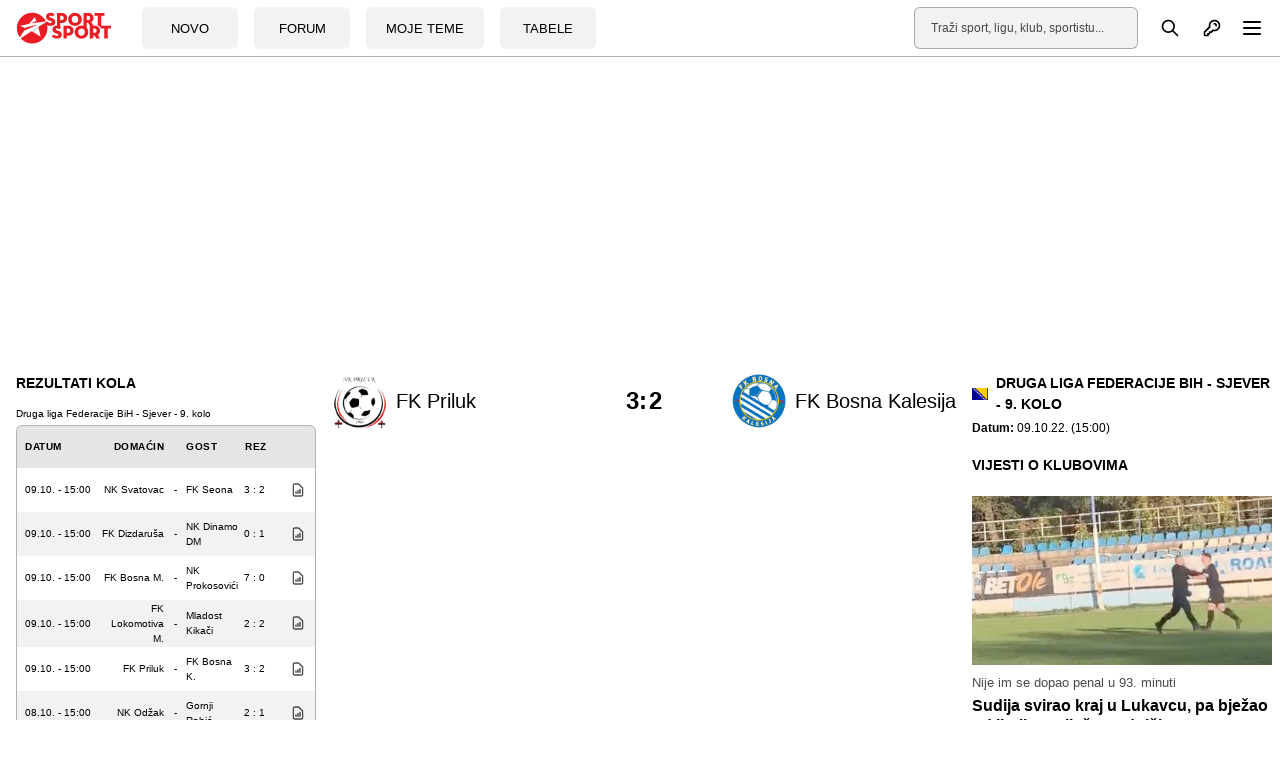

--- FILE ---
content_type: text/html; charset=UTF-8
request_url: https://sportsport.ba/utakmica/fk-priluk-fk-bosna-kalesija-9-kolo-druga-liga-federacije-bih-sjever-20222023/72483
body_size: 18986
content:
<!doctype html>
        <html class="no-js " lang="hr">
    <head>
            <script type="text/javascript">
            const cookieValue = document.cookie.split('; ').find((row) => row.startsWith('theme_mode='))?.split('=')[1];

            window.matchMedia('(prefers-color-scheme: dark)').addEventListener('change', event => {
                const newColorScheme = event.matches ? "dark" : "light";
                if(newColorScheme==="dark") {
                    darkTheme();
                } else {
                    lightTheme();
                }
            });

            try {
                if(document.cookie.indexOf('theme_mode')===-1 || (cookieValue!="light")) {
                    if (window.matchMedia('(prefers-color-scheme: dark)').matches) {
                        darkTheme();
                    }

                } else if (cookieValue==="dark") {
                    darkTheme();
                } else if (cookieValue==="light") {
                    lightTheme();
                } else {
                    lightTheme();
                }
            } catch (_) {}


            function darkTheme() {
                document.documentElement.classList.add('dark');
                document.documentElement.classList.add('bg-gray-900');
                toggleDotPage.classList.add('bg-gray-900');
                document.cookie = "theme_mode=dark; max-age=34560000; path=/; SameSite=Strict;";
            }

            function lightTheme() {
                document.documentElement.classList.remove('dark');
                document.documentElement.classList.remove('bg-gray-900');
                toggleDotPage.classList.remove('bg-gray-900');
                document.cookie = "theme_mode=light; max-age=34560000; path=/; SameSite=Strict;";
            }
        </script>
    
    <script type="text/javascript">
        var IS_SLOW_INTERNET = false;
        var SLOW_INTERNET_THRESHOLD = 5000;
        var slowLoadTimeout = window.setTimeout(function () {
            IS_SLOW_INTERNET = true;
            //console.log('%c***** IS_SLOW_INTERNET = true ', 'background: #E5FFCC; ');
        }, SLOW_INTERNET_THRESHOLD);

        window.addEventListener('load', function () {
            window.clearTimeout(slowLoadTimeout);
        }, false);
    </script>
    <meta charset="utf-8">
    <meta http-equiv="x-ua-compatible" content="ie=edge">
    <meta name="viewport" content="width=device-width, initial-scale=1">
    <meta name="csrf-token" content="fVEhx4foox7JyJweJiLY9gUvsClmf0qakuqLsLgD">
        <meta property="fb:app_id" content="1328111847223747">
        <title>Utakmica: FK Priluk - FK Bosna Kalesija, 9. kolo, Druga liga Federacije BiH - Sjever - SportSport.ba</title>
    <meta name="google" content="notranslate" />
    <meta name="viewport" content="width=device-width, initial-scale=1">
    <link rel="stylesheet" href="https://sportsport.ba/assets/build/css/style.css?v=2024121110412778">
    <link rel="apple-touch-icon" sizes="57x57" href="https://sportsport.ba/assets/media/apple-icon-57x57.png?v=2024121110412778">
    <link rel="apple-touch-icon" sizes="60x60" href="https://sportsport.ba/assets/media/apple-icon-60x60.png?v=2024121110412778">
    <link rel="apple-touch-icon" sizes="72x72" href="https://sportsport.ba/assets/media/apple-icon-72x72.png?v=2024121110412778">
    <link rel="apple-touch-icon" sizes="76x76" href="https://sportsport.ba/assets/media/apple-icon-76x76.png?v=2024121110412778">
    <link rel="apple-touch-icon" sizes="114x114" href="https://sportsport.ba/assets/media/apple-icon-114x114.png?v=2024121110412778">
    <link rel="apple-touch-icon" sizes="120x120" href="https://sportsport.ba/assets/media/apple-icon-120x120.png?v=2024121110412778">
    <link rel="apple-touch-icon" sizes="144x144" href="https://sportsport.ba/assets/media/apple-icon-144x144.png?v=2024121110412778">
    <link rel="apple-touch-icon" sizes="152x152" href="https://sportsport.ba/assets/media/apple-icon-152x152.png?v=2024121110412778">
    <link rel="apple-touch-icon" sizes="180x180" href="https://sportsport.ba/assets/media/apple-icon-180x180.png?v=2024121110412778">
    <link rel="icon" type="image/png" sizes="192x192"  href="https://sportsport.ba/assets/media/android-icon-192x192.png?v=2024121110412778">
    <link rel="icon" type="image/png" sizes="32x32" href="https://sportsport.ba/assets/media/favicon-32x32.png?v=2024121110412778">
    <link rel="icon" type="image/png" sizes="96x96" href="https://sportsport.ba/assets/media/favicon-96x96.png?v=2024121110412778">
    <link rel="icon" type="image/png" sizes="16x16" href="https://sportsport.ba/assets/media/favicon-16x16.png?v=2024121110412778">
    <link rel="manifest" href="https://sportsport.ba/assets/media/manifest.json?v=2024121110412778">
    <meta name="msapplication-TileColor" content="#fff">
    <meta name="msapplication-TileImage" content="https://sportsport.ba/assets/media/ms-icon-144x144.png?v=2024121110412778">
            <meta name="theme-color" content="#fff">
        <link rel="preload" fetchpriority="high" as="image" href="https://sportsport.ba/assets/img/logo-new.svg">
    <link rel="preconnect" href="https://www.googletagmanager.com" crossorigin>
    <link rel="preconnect" href="https://adservice.google.com/">
    <link rel="preconnect" href="https://googleads.g.doubleclick.net/">
    <link rel="preconnect" href="https://www.googletagservices.com/">
    <link rel="preconnect" href="https://tpc.googlesyndication.com/">
        <script type="application/ld+json">
        {
            "@context": "http://schema.org",
            "@type": "NewsMediaOrganization",
            "name": "SportSport.ba",
            "legalName" : "SportSport d.o.o.",
            "url": "https://sportsport.ba",
            "logo": "https://sportsport.ba/assets/img/logo.svg",
            "foundingDate": "2007",
            "address": {
                "@type": "PostalAddress",
                "streetAddress": "Soukbunar 1",
                "addressLocality": "Sarajevo",
                "addressRegion": "Bosna i Hercegovina",
                "postalCode": "71000",
                "addressCountry": "BA"
            },
            "contactPoint": {
                "@type": "ContactPoint",
                "contactType": "customer support",
                "telephone": "+38733217276",
                "email": "redakcija@sportsport.ba"
            },
            "sameAs": [
                "https://www.facebook.com/SportSportBa/",
                "https://www.instagram.com/sportsportba/",
                "https://twitter.com/sportsport",
                "https://www.youtube.com/channel/UC5BJJJezeDVGNw1Eo9JBW5g"
            ]
        }
    </script>
        <style>
        [data-notifications][data-num="0"] svg.js-notifications-count,
        [data-notifications][data-num="0"] svg.js-notifications-circle {
            display: none;
        }
        svg.js-notifications-circle {
            width: 13px;
            height: 13px;
            color:#ec1c24;
            overflow: hidden;
            position: absolute;
            right: -5px;
            top: -5px;
        }

    </style>
    
            <script type="text/javascript">(function(){function i(e){if(!window.frames[e]){if(document.body&&document.body.firstChild){var t=document.body;var n=document.createElement("iframe");n.style.display="none";n.name=e;n.title=e;t.insertBefore(n,t.firstChild)}else{setTimeout(function(){i(e)},5)}}}function e(n,o,r,f,s){function e(e,t,n,i){if(typeof n!=="function"){return}if(!window[o]){window[o]=[]}var a=false;if(s){a=s(e,i,n)}if(!a){window[o].push({command:e,version:t,callback:n,parameter:i})}}e.stub=true;e.stubVersion=2;function t(i){if(!window[n]||window[n].stub!==true){return}if(!i.data){return}var a=typeof i.data==="string";var e;try{e=a?JSON.parse(i.data):i.data}catch(t){return}if(e[r]){var o=e[r];window[n](o.command,o.version,function(e,t){var n={};n[f]={returnValue:e,success:t,callId:o.callId};if(i.source){i.source.postMessage(a?JSON.stringify(n):n,"*")}},o.parameter)}}if(typeof window[n]!=="function"){window[n]=e;if(window.addEventListener){window.addEventListener("message",t,false)}else{window.attachEvent("onmessage",t)}}}e("__tcfapi","__tcfapiBuffer","__tcfapiCall","__tcfapiReturn");i("__tcfapiLocator")})();</script><script type="text/javascript">(function(){(function(e){var r=document.createElement("link");r.rel="preconnect";r.as="script";var t=document.createElement("link");t.rel="dns-prefetch";t.as="script";var n=document.createElement("script");n.id="spcloader";n.type="text/javascript";n["async"]=true;n.charset="utf-8";var o="https://sdk.privacy-center.org/"+e+"/loader.js?target="+document.location.hostname;if(window.didomiConfig&&window.didomiConfig.user){var i=window.didomiConfig.user;var a=i.country;var c=i.region;if(a){o=o+"&country="+a;if(c){o=o+"&region="+c}}}r.href="https://sdk.privacy-center.org/";t.href="https://sdk.privacy-center.org/";n.src=o;var d=document.getElementsByTagName("script")[0];d.parentNode.insertBefore(r,d);d.parentNode.insertBefore(t,d);d.parentNode.insertBefore(n,d)})("6fbe316e-74ae-4de0-b4fa-a724138035a8")})();</script>
<script type="text/javascript">

    window.didomiConfig =
        { "user": {
                "bots": {
                    "consentRequired": false,
                    "types": ["crawlers", "performance"],
                    "extraUserAgents": ["cXensebot","Lighthouse"]
            }
            },
            integrations: {
                vendors: {
                    gcm: {
                        enable: true,
                        setDefaultStatus: true,
                        defaultStatus: {
                            analytics: true,
                            ad: true
                        }
                    }
                }
            },
            "languages": {
                "enabled": ["en","fr","hr"],
                "default": "hr"
            },
            "preferences": {
                "enableAllButtons": false,
                "denyAppliesToLI": false
            }
        }

</script>
<script async src="https://pagead2.googlesyndication.com/tag/js/gpt.js"></script>

<script async src="https://sportsport.ba/assets/prebid/prebid9.44.1.js?v=20250526"></script>

<script defer src='https://cdn.connectad.io/connectmyusers.js'></script>


<script>
    var googletag = googletag || {};
    googletag.cmd = googletag.cmd || [];

    googletag.cmd.push(function() {
        googletag.pubads().disableInitialLoad();
    });

     window.adsLoadTimeout           = 4000;
     window.auctionFailSafeTimeout   = 3000; 
     
     window.prebidTimeout            = 1700;
     window.userActivityTimeout      = 60;
     window.userLastActivity         = Math.floor(Date.now() / 1000);
     window.ads                      = {};
     var CONSENT_TIMEOUT             = 600;
     var LAZY_LOAD_DISTANCE          = 900; 
     var REFRESH_SECONDS             = 30;
     var REFRESH_VARIANCE            = 2;
     var ACTIVE_VIEW_THRESHOLD       = 0.9; 
     var GAM_NOREFRESH_SLOTS_IDS     = []  
     var GAM_NO_LAZYLOAD_SLOTS_IDS   = []  
     var LIMITEDADS = false;

         GAM_NOREFRESH_SLOTS_IDS     = ['ad_central_1','ad_desno_1','ad_lijevo_1'];  
   var C1_Div = 'ad_central_1';
   var C1_Slot = {};         
   var C1_amzSlot = {};
          var desno_1_Div = 'ad_desno_1';        
        var desno_1_Slot = {};        
        var desno_1_amzSlot = {};        
        var lijevo_1_Div = 'ad_lijevo_1';        
        var lijevo_1_Slot = {};        
        var lijevo_1_amzSlot = {};                                 
        
    
     
     googletag.cmd.push(function() {
                googletag.pubads().disableInitialLoad();    
                 
                var leaderboardMapping = googletag.sizeMapping().
                    addSize([1280, 0], [[970, 500], [970, 250], 'fluid']).// Desktop
                    addSize([740, 0], [[728, 90], 'fluid']).// Tablet
                    addSize([360, 0], [[300, 250], [336, 280]]).// , 'fluid' Mobile large screen
                    addSize([0, 0], [[300, 250], 'fluid']).// Mobile small screen
                    build();
                    
                var centralMapping = googletag.sizeMapping().
                    addSize([1024, 0], [[970, 250], [970, 500], 'fluid']).
                    addSize([740, 0], [[728, 90], 'fluid']).
                    addSize([360, 0], [[300, 250], [336, 280], [300, 600], 'fluid']).
                    addSize([0, 0], [[300, 250], [300, 600], 'fluid']).
                    build();    
                    
                var fantasyMapping = googletag.sizeMapping().
                    addSize([1024, 0], [[970, 250]]).
                    addSize([0, 0], [[300, 250], [336, 280]]).
                    build();
    
                    
                        var rectangleMapping = googletag.sizeMapping().
                     addSize([1024, 0], [[336, 280], [300, 250]]).
                     addSize([0, 0], []).
                     build();
               
                            
                var intextMapping = googletag.sizeMapping().
                    addSize([360, 0], [[300, 250], [336, 280], 'fluid']).
                    addSize([0, 0], [[300, 250], 'fluid']).
                    build();
                    
                 var intextMapping300x600 = googletag.sizeMapping().
                    addSize([360, 0], [[300, 250], [336, 280], [300, 600], 'fluid']).
                    addSize([0, 0], [[300, 250], [300, 600], 'fluid']).
                    build();      
                    
        
        
 
                                                                
        
        
 
  
               C1_Slot = googletag.defineSlot('/2813895/CENTRAL_1', [[970, 500], [970, 250], [728, 90], [300, 250], [336, 280], 'fluid'], C1_Div)
                   .defineSizeMapping(leaderboardMapping)
                   .addService(googletag.pubads()); 				


               desno_1_Slot = googletag.defineSlot('/2813895/DESNO_1', [[300,600], [300, 250], [160, 600]], desno_1_Div)
                 //  .defineSizeMapping(leaderboardMapping)
                   .addService(googletag.pubads()); 		
                   
               lijevo_1_Slot = googletag.defineSlot('/2813895/LIJEVO_1', [[300,600], [300, 250], [160, 600]], lijevo_1_Div)
                 //  .defineSizeMapping(leaderboardMapping)
                   .addService(googletag.pubads()); 		               
                   
         

      
  
        
        googletag.pubads().enableSingleRequest();
                                    
            });       

    
    window.didomiEventListeners = window.didomiEventListeners || [];
    window.didomiEventListeners.push({
        event: 'integrations.consentpassedtodfp',
        listener: function (data) {
            console.log(data)
            if (data.consentStatus === true) {
                          LIMITEDADS = false;
                          window.prebidAuctionRun = true;
                          runPrebidAuction();
            }
            else if (data.consentStatus === false) {
                          LIMITEDADS = true;                          
                          window.prebidAuctionRun = true;
                          runPrebidAuction();
            }
        }
    });

    
    
        function userActivity() {
            window.userLastActivity = Math.floor(Date.now() / 1000);
        }
        function userIsActive() {
            if (document.visibilityState == 'visible' && ((Math.floor(Date.now() / 1000) - window.userLastActivity) < window.userActivityTimeout)) {
                return true;
            } else {
                return false;
            }
        }
    
        document.addEventListener("mousemove", userActivity, {passive: true});
        document.addEventListener("mousedown", userActivity, {passive: true});
        document.addEventListener("keypress", userActivity, {passive: true});
        document.addEventListener("touchmove", userActivity, {passive: true});
        document.addEventListener("gesture", userActivity, {passive: true});
        document.addEventListener("deviceorientation", userActivity, {passive: true});
        document.addEventListener("swipe", userActivity, {passive: true});

        function observedElementInView(elementSelector,callback,offSet) {
            let wHeight = window.innerHeight || document.documentElement.clientHeight || document.body.clientHeight;
            var viewLazyLoadOffset = Math.round(wHeight * 0.75) || 1000;
            if (offSet > 1) {
                viewLazyLoadOffset = offSet;
            } else if (offSet > 0) {
                viewLazyLoadOffset = Math.round(wHeight * offSet) || 1000;
            }
            const ioConfig = { rootMargin: viewLazyLoadOffset + 'px' };
            var observer = new IntersectionObserver(function(entries, self) {
                entries.forEach(entry => {
                    if (entry.isIntersecting) {
                        callback(entry.target);
                        self.unobserve(entry.target);
                    }
                });
            }, ioConfig);
            const elems = document.querySelectorAll(elementSelector);
            elems.forEach(elem => {
                observer.observe(elem);
            });
        }

        // ADVERTISING

 
  //  !function(a9,a,p,s,t,A,g){if(a[a9])return;function q(c,r){a[a9]._Q.push([c,r])}a[a9]={init:function(){q("i",arguments)},fetchBids:function(){q("f",arguments)},setDisplayBids:function(){},targetingKeys:function(){return[]},_Q:[]};A=p.createElement(s);A.async=!0;A.src=t;g=p.getElementsByTagName(s)[0];g.parentNode.insertBefore(A,g)}("apstag",window,document,"script","//c.amazon-adsystem.com/aax2/apstag.js");
  //  apstag.init({pubID: '9c26e55c-1099-4af0-9da7-37d591223589',adServer: 'googletag'});
 
    var pbjs = pbjs || {};
    pbjs.que = pbjs.que || [];
    var adUnits = [];
    
 
        window.adObserver = new IntersectionObserver(function (entries, observer) {
                entries.forEach(entry => {
                    if (entry.isIntersecting) {
                        entry.target.refreshInterval = window.setInterval(function () {
                                let orderId = ''; 
                                if (userIsActive() && !GAM_NOREFRESH_SLOTS_IDS.includes(entry.target.id)) {
                                	 console.log('#### In view ad refresh   executed.', entry.target.id);
                                    entry.target.control.auction();
                                } else {
                                    //console.log('#### In view ad refresh not executed due to user inactivity or GAM unit exlusion.');
                                }
                            }, REFRESH_SECONDS * 1000 + Math.floor(Math.random() * REFRESH_VARIANCE * 1000));
                    } else {
                        clearInterval(entry.target.refreshInterval);
                    }
                });
            }, {
                rootMargin: "-50px 0px 20px 0px",
                threshold: ACTIVE_VIEW_THRESHOLD
            });

 
        class adControl {
            constructor(divId,gamSlot,amazonSlot) {
                this.divId              = divId;
                this.gamSlot            = gamSlot;
                this.amazonSlot         = amazonSlot;
                this.observed           = false;
                this.activeViewPercent  = 0;
            }
            auction() { 
                executeParallelAuctionAlongsidePrebid([this.amazonSlot],[this.divId],[this.gamSlot]);
            }
            inViewRefresh() {

                if (!this.observed) {
                    window.adObserver.observe(document.getElementById(this.divId));
                    this.observed = true;
                }
            }
        }

    var centralDesktop = [[970, 500], [970, 250], [728, 90], [300, 250], [160, 600], [336, 280], [300, 600], [320, 480]];
    var centralTablet = [[728, 90], [300, 250], [300, 600], [320, 480]];
    var centralPhone = [[300, 250], [336, 280], [300, 600], [320, 480]];
    var centralPhoneSmall = [[300, 250], [336, 280], [320, 480]];
    var centralAll = [[970, 500], [970, 250], [728, 90], [300, 250], [336, 280]];
    var centralLarge = [[970, 500], [970, 250], [728, 90], [300, 250], [336, 280], [300, 600]];


    function runPrebidAuction() {            
             initAds();

               
     if (window.ads.central1 = document.getElementById(C1_Div)) {
     adUnits.push({
                    code: C1_Div,
                          mediaTypes: {
                          banner: {sizes:centralAll},
                          video: {context: 'outstream', playerSize: [[320, 180]], mimes: ['video/mp4', 'video/webm', 'applications/javascript', 'video/ogg'],
                          protocols: [2, 3, 5, 6],api: [2, 6],playbackmethod: [6],skip: 1,w: 320,h: 180,minduration: 5,maxduration: 60,plcmt: 4,placement: 2}
                          },
                          ortb2Imp: {ext: {ae: 1 },
                          },
                          bids: [{ bidder: 'triplelift', params: { inventoryCode: 'SportSport_970x250_Prebid' }},
                                 { bidder: 'rubicon', params: { accountId: '20122', siteId: '378112', zoneId: '2087508' }},
                                 { bidder: 'sovrn', params: { tagid: 897868 }},
                                 { bidder: 'projectagora', params: { placementId: 24693523 }},
                                 { bidder: 'smartadserver', params: { domain: 'https://prg.smartadserver.com', siteId: '355534', pageId: '1245958', formatId: '101424' }},
                                 { bidder: 'smartadserver', params: { domain: 'https://prg.smartadserver.com', siteId: '355534', pageId: '1245958', formatId: '101425' }},
                                 { bidder: 'adf', params: { mid: '828721' }},
                                 { bidder: 'connectad', params: { networkId: '66', siteId: '1033388' }}, 		
                              //   { bidder: 'criteo', params: { zoneId: 1511161 }},
                                 { bidder: 'openx', params: { unit: '541068005', delDomain: 'sportsport-d.openx.net' }},
                                 { bidder: 'ix', params: { siteId: '505620', size: [970, 250] }},
                                 { bidder: 'ix', params: { siteId: '505620', size: [728, 90] }},
                                 { bidder: 'ix', params: { siteId: '1062467', video: { context: 'outstream' } }
                          }
                          ]
                       });
   
                C1_amzSlot = {
                    slotID: C1_Div,
                    slotName: '/2813895/CENTRAL_1',
                    sizes: [[970, 500], [970, 250], [728, 90]]
                };
            }
 
             if (window.ads.desno_1 = document.getElementById(desno_1_Div)) {
                adUnits.push({ 
                    code: desno_1_Div,
                    mediaTypes: {
                      banner: {   sizes: [[300, 250], [300, 600], [160, 600]]   },
                      video: {context: 'outstream', playerSize: [[320, 180]], mimes: ['video/mp4', 'video/webm', 'applications/javascript', 'video/ogg'],
                              protocols: [2, 3, 5, 6],api: [2, 6],playbackmethod: [6],skip: 1,w: 320,h: 180,minduration: 5,maxduration: 60,plcmt: 4,placement: 2}},  
                    ortb2Imp: {ext: { ae: 1},},
                   bids: [
                   { bidder: 'triplelift', params: { inventoryCode: 'SportSport_300x250_Prebid'}}, 
                   { bidder: 'triplelift', params: { inventoryCode: 'SportSport_300x600_Prebid'}}, 
                   { bidder: 'rubicon', params: { accountId: '20122', siteId: '378112', zoneId: '2087530'}},
                   { bidder: "sovrn", params: { tagid: 897870 }}, 
                   { bidder: "sovrn", params: { tagid: 897872  }}, 
                   { bidder: "projectagora", params: { placementId: 24693523}},
                   { bidder: 'smartadserver', params: { domain: 'https://prg.smartadserver.com', siteId: '355534', pageId: '1245958', formatId: '101420' }}, 
                   { bidder: 'smartadserver', params: { domain: 'https://prg.smartadserver.com', siteId: '355534', pageId: '1245958', formatId: '101423' }}, 
                   { bidder: 'adf', params: { mid: '828733'}}, 
                     { bidder: 'connectad', params: { networkId: '66', siteId: '1033388'}},            //       { bidder: "criteo", params: { networkId: 10410}}, 
                   { bidder: 'openx', params: { unit: '541068005', delDomain: 'sportsport-d.openx.net'}}, 
                   { bidder: 'ix', params: { siteId: '505633', size: [300, 250]}}, 
                   { bidder: 'ix', params: { siteId: '505633', size: [300, 600]}}, 
                   { bidder: 'ix', params: { siteId: '505633', size: [160, 600]}},                    
                   { bidder: 'ix', params: { siteId: '1062467', video: { context: 'outstream' }}}
                   ]
                  });
                desno_1_amzSlot = {
                    slotID: desno_1_Div,
                    slotName: '/2813895/desno_1',
                    sizes: [[300, 250], [300, 600], [160, 600]]
                };
            }

             if (window.ads.lijevo_1 = document.getElementById(lijevo_1_Div)) {
                adUnits.push({
                    code: lijevo_1_Div,
                    mediaTypes: {
                      banner: {   sizes: [[300, 250], [300, 600], [160, 600]]   },
                      video: {context: 'outstream', playerSize: [[320, 180]], mimes: ['video/mp4', 'video/webm', 'applications/javascript', 'video/ogg'],
                              protocols: [2, 3, 5, 6],api: [2, 6],playbackmethod: [6],skip: 1,w: 320,h: 180,minduration: 5,maxduration: 60,plcmt: 4,placement: 2}},  
                    ortb2Imp: {ext: { ae: 1},},
                   bids: [
                   { bidder: 'triplelift', params: { inventoryCode: 'SportSport_300x250_Prebid'}}, 
                   { bidder: 'triplelift', params: { inventoryCode: 'SportSport_300x600_Prebid'}},                    
                  { bidder: 'rubicon', params: { accountId: '20122', siteId: '378112', zoneId: '2087524'}},
                   { bidder: "sovrn", params: { tagid: 897870  }}, 
                   { bidder: "sovrn", params: { tagid: 897872  }}, 
                   { bidder: "projectagora", params: { placementId: 24693523}},
                   { bidder: 'smartadserver', params: { domain: 'https://prg.smartadserver.com', siteId: '355534', pageId: '1245958', formatId: '101420' }}, 
                   { bidder: 'smartadserver', params: { domain: 'https://prg.smartadserver.com', siteId: '355534', pageId: '1245958', formatId: '101423' }}, 
                   { bidder: 'adf', params: { mid: '828731'}}, 
                     { bidder: 'connectad', params: { networkId: '66', siteId: '1033388'}},              //     { bidder: "criteo", params: { networkId: 10410}}, 
                   { bidder: 'openx', params: { unit: '541068015', delDomain: 'sportsport-d.openx.net'}}, 
                   { bidder: 'ix', params: { siteId: '505633', size: [300, 250]}}, 
                   { bidder: 'ix', params: { siteId: '505633', size: [300, 600]}}, 
                   { bidder: 'ix', params: { siteId: '505633', size: [160, 600]}},      
                   { bidder: 'ix', params: { siteId: '1062467', video: { context: 'outstream' }}}
                   ]
                  });
                lijevo_1_amzSlot = {
                    slotID: lijevo_1_Div,
                    slotName: '/2813895/lijevo_1',
                    sizes: [[300, 250], [300, 600], [160, 600]]
                };
            }


        

          
       
              pbjs.que.push(function () {
                    pbjs.addAdUnits(adUnits);
                    pbjs.aliasBidder("appnexus", "projectagora", {gvlid: 1032});

                    const customPrebidGranularity = {
                        "buckets": [{
                            "min": 0,
                            "max": 100,
                            "increment": 0.01
                        }
                        ]
                    };

                    pbjs.bidderSettings = {
    
                                                connectad:{storageAllowed: true },
                                                ix:{storageAllowed: true },
                        rubicon:{storageAllowed: true },
                        triplelift:{storageAllowed: true },
                        sovrn:{storageAllowed: true },
                        smartadserver:{storageAllowed: true },
                    //    criteo:{storageAllowed: true },
                        openx:{storageAllowed: true },
                        appnexus:{storageAllowed: true },
                        adf: { storageAllowed: true,  bidCpmAdjustment: function (bidCpm, bid) {return bidCpm * .65; }},
                        projectagora: {storageAllowed: true, bidCpmAdjustment: function (bidCpm, bid) { return bidCpm * .75;}}
                    };

                    pbjs.setBidderConfig(
                       // {bidders: ["criteo"],config: {fledgeEnabled: true,} },
                        {
                        "bidders": ['projectagora'],
                        "config": {
                            "schain": {
                                "validation": "strict",
                                "config": {
                                    "ver": "1.0",
                                    "complete": 1,
                                    "nodes": [{
                                        "asi": "projectagora.com",
                                        "sid": "107756",
                                        "hp": 1
                                    }
                                    ]
                                }
                            }
                        }
                    });


                    pbjs.setConfig({
                        sizeConfig: [{
                            'mediaQuery': '(min-width: 1025px)',
                            'sizesSupported': centralDesktop,
                            'labels': ['desktop']
                        }, {
                            'mediaQuery': '(min-width: 768px) and (max-width: 1024px)',
                            'sizesSupported': centralTablet,
                            'labels': ['tablet']
                        }, {
                            'mediaQuery': '(min-width: 320px) and (max-width: 812px)',
                            'sizesSupported': centralPhone,
                            'labels': ['phone']
                        }
                        ],
                      
                                consentManagement: {
                    cmpApi: 'iab',
                    timeout: CONSENT_TIMEOUT,
                    allowAuctionWithoutConsent: false,
                    defaultGdprScope: true
                },
                                        paapi: {
                            enabled: true,
                            defaultForSlots: 1,
                            gpt: {autoconfig: true},
                            bidders: ['ix',  'smartadserver','projectagora','rubicon','sovrn','adf','openx','triplelift','connectad'],
                        },
                        allowActivities: {
                            accessDevice: {
                                default: true
                            }
                        },
                        userSync: {
                            iframeEnabled: true,
                            filterSettings: { iframe: {bidders: '*',filter: 'include'}},
                            userIds: [
                                                    {name: "33acrossId",params: {pid: "001Pg00000246GzIAI"},storage: {type: "html5", name: "33acrossId", expires: 90,refreshInSeconds: 8 * 3600}},
                                 
                                {name: "criteo",                        storage: {type: "html5",name: "_criteoId",expires: 90}},
                                {name: "id5Id", params: {partner: 839}, storage: {type: "html5",name: "id5id"    ,expires: 90,refreshInSeconds: 8 * 3600}},
                                {name: "hadronId",  params: {partnerId: 476},           storage: {type: "html5", name: "hadronId" ,  expires: 90 }}
                            ],
                            auctionDelay: 50
                        },

                        priceGranularity: customPrebidGranularity,
                        "currency": {
                            "adServerCurrency": "EUR",
                        },
                        enableSendAllBids: true,
                        transmitEids: true,
                        enableTIDs: true
                    });
 
                    

             
                }   );
 

         // DFP Configuration
 
			   var anchorSlot, interstitialSlot;
			   
			   
			   

			
            googletag.cmd.push(function () {

                anchorSlot = googletag.defineOutOfPageSlot('/2813895/BOTTOM_BAR', googletag.enums.OutOfPageFormat.BOTTOM_ANCHOR);
                if (anchorSlot) {
                    anchorSlot.addService(googletag.pubads());
                }

                interstitialSlot = googletag.defineOutOfPageSlot('/2813895/DESKTOP_TAKEOVER', googletag.enums.OutOfPageFormat.INTERSTITIAL);

                 
                if (interstitialSlot) {
                    interstitialSlot.addService(googletag.pubads());
                    googletag.pubads().addEventListener('slotOnload', function (event) {
                        if (interstitialSlot === event.slot) {
                        }
                    });
                }
      
                googletag.pubads().collapseEmptyDivs();
                googletag.pubads().enableSingleRequest();
                googletag.enableServices(); 

                googletag.pubads().refresh([anchorSlot]);
                googletag.pubads().refresh([interstitialSlot]);
                googletag.pubads().setForceSafeFrame(false);
                //googletag.enableServices();
            });
 
			     // googletag.cmd.push(); 
          //  function refreshBottomAd() {
          //        googletag.pubads().refresh([anchorSlot]);
          //        console.log('#### REFRESH BOTTOM');
          //       }
          //  setInterval(refreshBottomAd, 30000);
 
            googletag.cmd.push(function () {
            
                
   if (document.getElementById(C1_Div)) {
      if (!GAM_NO_LAZYLOAD_SLOTS_IDS.includes(C1_Div)) {
          observedElementInView('#' + C1_Div, function () {
              window.ads.central1.control = new adControl(C1_Div, C1_Slot, C1_amzSlot);
              window.ads.central1.control.auction();
          }, LAZY_LOAD_DISTANCE);
      } else {
          console.log('#### no lazy for ' + C1_Div);
          window.ads.central1.control = new adControl(C1_Div, C1_Slot, C1_amzSlot);
          window.ads.central1.control.auction();

      }
  }
                
                  
                 if (document.getElementById(lijevo_1_Div)) {
                    if (!GAM_NO_LAZYLOAD_SLOTS_IDS.includes(lijevo_1_Div)) {
                        observedElementInView('#' + lijevo_1_Div, function () {
                            window.ads.lijevo_1.control = new adControl(lijevo_1_Div, lijevo_1_Slot, lijevo_1_amzSlot);
                            window.ads.lijevo_1.control.auction();
                        }, LAZY_LOAD_DISTANCE);
                    } else {
                        window.ads.lijevo_1.control = new adControl(lijevo_1_Div, lijevo_1_Slot, lijevo_1_amzSlot);
                        window.ads.lijevo_1.control.auction();
                    }
                }
                
 
                if (document.getElementById(desno_1_Div)) {
                    if (!GAM_NO_LAZYLOAD_SLOTS_IDS.includes(desno_1_Div)) {
                        observedElementInView('#' + desno_1_Div, function () {
                            window.ads.desno_1.control = new adControl(desno_1_Div, desno_1_Slot, desno_1_amzSlot);
                            window.ads.desno_1.control.auction();
                        }, LAZY_LOAD_DISTANCE);
                    } else {
                        window.ads.desno_1.control = new adControl(desno_1_Div, desno_1_Slot, desno_1_amzSlot);
                        window.ads.desno_1.control.auction();
                    }
                }                      

                
                googletag.pubads().addEventListener('impressionViewable', function (event) {
                    let elementId = event.slot.getSlotElementId();
                   if (elementId !== 'gpt_unit_/2813895/BOTTOM_BAR_0')
                   { document.getElementById(elementId).control.inViewRefresh();}
                });
            
            });  
           
            }  

    function executeParallelAuctionAlongsidePrebid(amzSlots,divIDs,gamSlots) {
            var auctionComplete = new Event('auctionComplete');

            if (amzSlots.constructor !== Array) {
                amzSlots = [amzSlots];
            }
            if (divIDs.constructor !== Array) {
                divIDs = [divIDs];
            }
            if (gamSlots.constructor !== Array) {
                gamSlots = [gamSlots];
            }
            var joinedDivs = divIDs.join(',')
            var requestManager = {
                adserverRequestSent: false,
                aps: false,
                prebid: false
            };
 
            function biddersBack(timerID) {
                let amazonString = '';
                let prebidString = '';
                if (requestManager.aps) {
                    amazonString = 'Amazon';
                }
                if (requestManager.prebid) {
                    prebidString = 'Prebid';
                }
                if (requestManager.aps && requestManager.prebid) {
                    sendAdserverRequest(timerID);
                }
                return;
            }
 
            function sendAdserverRequest(timerID) {
                clearTimeout(timerID);
                if (requestManager.adserverRequestSent == joinedDivs) {
                    return;
                }
                requestManager.adserverRequestSent = joinedDivs;
                googletag.cmd.push(function() {
               
                    googletag.pubads().refresh(gamSlots);
                    window.dispatchEvent(auctionComplete);;
                });
            }
 
            function requestHeaderBids(timerID) {
                if (LIMITEDADS == false) {
                	requestManager.aps = true;
            //    apstag.fetchBids({
            //            slots: amzSlots,
            //            timeout: window.prebidTimeout
            //        },function(bids) {
            //            googletag.cmd.push(function() {
            //                apstag.setDisplayBids();
            //                requestManager.aps = true;  
            //                biddersBack(timerID);  
            //            });
            //        }
            //    );
              
          /*    setTimeout(function () {
                    if (!requestManager.requestManager) {
                        requestManager.requestManager = true;
                        gtag('event', 'aps_timeOut', {
                            'event_category': 'aps_timeOut',
                            'event_label': 'aps_timeOut'
                        });
                        console.log('%c##### APS_TIMEOUT call initAdserver() ', 'background-color: red; ');
                        isAllBiddersReturned();
                    }
                }, window.prebidTimeout);
              */ 
                pbjs.que.push(function() {
                    pbjs.requestBids({
                        timeout         : window.prebidTimeout,
                        adUnitCodes     : divIDs,
                        bidsBackHandler : function() {
                            googletag.cmd.push(function() {
                            	  pbjs.setPAAPIConfigForGPT(divIDs); 
                                pbjs.setTargetingForGPTAsync(divIDs);
                                requestManager.prebid = true;  
                                biddersBack(timerID);  
                            })
                        }
                    });
                });
            } else
            	{    
            		   console.log('#### SKIP header --- LIMITED == true');
            		   requestManager.prebid = true;  
                   requestManager.aps = true;  
                   biddersBack(timerID);  
            		} };


            window.adRequestTimeOut = window.setTimeout(function() {
            	  var v = window.adRequestTimeOut;
                gtag('event', 'hb_auctionFailSafeTimeout');
                console.log('%c##### Ad request failsafe TIMEOUT HIT! ', 'background-color: red; ');
                sendAdserverRequest(v);
            }, window.auctionFailSafeTimeout);
            var d =  window.adRequestTimeOut;
            requestHeaderBids(d);           
        }; // executeParallelAuctionAlongsidePrebid
        
        
     function initAds() {
      //  if (didomiService.IsGoogleAllowed() && Didomi.getUserStatus().purposes.consent.disabled.length == 0) {
      if (LIMITEDADS == true) {
       	   console.log('#### LIMITEDADS true');
       	    gtag('event', 'sys_limited_ads' );
            googletag.cmd.push(function () {
                googletag.pubads().setPrivacySettings({
                    limitedAds: true 
                });
            });

        }
        else {
            googletag.cmd.push(function () {
                googletag.pubads().setPrivacySettings({
                    limitedAds: false
                });
            });
 
        }
    }   
    
    </script>
 

 


<script>

 

    
</script>


     
    <!-- Global site tag (gtag.js) - Google Analytics -->
    <script async  type="didomi/javascript"  src="https://www.googletagmanager.com/gtag/js?id=G-CY3VCEFTCL"></script>
        <script>
        window.dataLayer = window.dataLayer || [];
        function gtag(){dataLayer.push(arguments);}
        gtag('consent', 'default', {
            'ad_storage': 'granted',
            'analytics_storage': 'granted'
        });

        gtag('js', new Date());
        gtag('config', 'G-CY3VCEFTCL');
    </script>
    

    
    <script>
        /* <![CDATA[ */
        (function() {
            window.dm=window.dm||{AjaxData:[]},window.dm.AjaxEvent=function(et,d){dm.AjaxData.push({et:et,d:d}),window.DotMetricsObj&&DotMetricsObj.onAjaxDataUpdate()};
            var d=document,
                h=d.getElementsByTagName('head')[0],
                s=d.createElement('script');
            s.type='text/javascript';
            s.async=true;
            s.src=document.location.protocol + '//script.dotmetrics.net/door.js?id=1318';
            h.appendChild(s);
        }());
        /* ]]> */
    </script>

        <!-- NEWSROOM SCRIPT -->
        <script>
            window._newsroom = window._newsroom || [];
            !function (e, f, u) {
                e.async = 1;
                e.src = u;
                f.parentNode.insertBefore(e, f);
            }(document.createElement('script'),
                document.getElementsByTagName('script')[0],
                '//c2.taboola.com/nr/sportsportgr-p23313623/newsroom.js');
        </script>
        <!-- END NEWSROOM SCRIPT -->
    
            <script type="text/javascript">
            window._taboola = window._taboola || [];
            _taboola.push({
                'article': 'auto'
            });
            !function (e, f, u, i) {
                if (!document.getElementById(i)){
                    e.async = 1;
                    e.src = u;
                    e.id = i;
                    f.parentNode.insertBefore(e, f);
                }
            }(document.createElement('script'),
                document.getElementsByTagName('script')[0],
                '//cdn.taboola.com/libtrc/sportsportgr-p23313623/loader.js',
                'tb_loader_script');
            if(window.performance && typeof window.performance.mark == 'function')
            {window.performance.mark('tbl_ic');}
        </script>
    
        <script>
        window.fbAsyncInit = function() {
            FB.init({
                appId      : '1328111847223747',
                cookie     : true,
                xfbml      : true,
                version    : 'v15.0'
            });

            FB.AppEvents.logPageView();

        };

        (function(d, s, id){
            var js, fjs = d.getElementsByTagName(s)[0];
            if (d.getElementById(id)) {return;}
            js = d.createElement(s); js.id = id;
            js.src = "https://connect.facebook.net/en_US/sdk.js";
            fjs.parentNode.insertBefore(js, fjs);
        }(document, 'script', 'facebook-jssdk'));
    </script>
    
<style>
    .element{
        content-visibility: auto;
    }
</style>
</head>

<body id="body" class="">

<div class="bg-gray-900 hidden"></div>
            <div class="" style="background: ">
    <header class="border-black border-opacity-30 relative md:border-b dark:border-white dark:border-opacity-0">
        <div class="max-w-7xl mx-auto z-20 px-4 relative">
            <div class="relative flex items-center justify-between h-12 md:h-14">
                <div class="flex-1 flex md:justify-start md:items-center">
                    <a href="https://sportsport.ba" class="md:static mr-1.5 h-10.5 flex justify-start items-center w-auto flex-none">
                                                    <img class="z-20 relative flex-none dark:hidden" src="https://sportsport.ba/assets/img/logo-new.svg" width="96" height="32" alt="SportSport">
                            <img class="z-20 relative flex-none hidden dark:block" src="https://sportsport.ba/assets/img/logo-new-white.svg" width="96" height="32" alt="SportSport">
                                            </a>
                    <div class="hidden md:block sm:ml-6">
                        <div class="flex space-x-4">
                            <a data-tb-region="Btn:Novo" href="https://sportsport.ba/najnovije" class="relative">
                            <span class="h-10.5 w-24 flex justify-center items-center bg-black bg-opacity-5 hover:bg-red-600 hover:text-white px-5 py-1 font-trebuchet rounded-md text-md uppercase font-normal dark:bg-white dark:bg-opacity-20 dark:text-white transition-all">
                            Novo
                            </span>
                            </a>
                            <a data-tb-region="Btn:Forum" href="https://forum.sportsport.ba/" rel="noopener">
                                <span class="h-10.5 w-24 flex justify-center items-center bg-black bg-opacity-5 hover:bg-red-600 hover:text-white px-5 py-1 font-trebuchet rounded-md text-md uppercase font-normal dark:bg-white dark:bg-opacity-20 dark:text-white transition-all">Forum</span>
                            </a>
                            <a data-tb-region="Btn:Moje teme" href="https://sportsport.ba/moje-teme" class="relative">
                            <span class="h-10.5  flex justify-center items-center bg-black bg-opacity-5 hover:bg-red-600 hover:text-white px-5 py-1 font-trebuchet rounded-md text-md uppercase font-normal dark:bg-white dark:bg-opacity-20 dark:text-white transition-all">
                            Moje teme
                            </span>
                                                            </a>
                            <a href="https://sportsport.ba/tabele-lige">
                            <span class="flex h-10.5 w-24  justify-center items-center bg-black bg-opacity-5 hover:bg-red-600 hover:text-white px-5 py-1 font-trebuchet rounded-md text-md uppercase font-normal dark:bg-white dark:bg-opacity-20 dark:text-white transition-all">
                            Tabele
                            </span>
                            </a>

                        </div>
                    </div>
                                            <div class="flex justify-center items-center text-center hidden" id="theme-toggle">
                            
                        </div>
                                    </div>
                                    <div class="hidden lg:block">
                        <form id="search" action="https://sportsport.ba/pretraga"  method="GET" role="search" class="flex items-center my-0 relative">
                            <div class="flex items-center">
                                <label for="search-input" class="sr-only">Pretraga</label>
                                <input type="text" id="search-input" class="search-input h-10.5 flex-1 bg-black border border-black border-opacity-30 font-trebuchet bg-opacity-5 px-4 py-1 lg:w-56 m-0 text-black text-opacity-70 rounded-md placeholder-black placeholder-opacity-70 focus:outline-none md:text-sm dark:border-white dark:border-opacity-30 dark:text-white dark:placeholder-white dark:placeholder-opacity-70" placeholder="Traži sport, ligu, klub, sportistu..." name="query" value="">
                            </div>
                            <button type="submit" class="h-10.5 w-10.5 flex justify-end items-center" aria-label="Pretraga">
                                <svg class="w-5 h-5 dark:text-white" fill="none" stroke="currentColor" viewBox="0 0 24 24" xmlns="http://www.w3.org/2000/svg">
    <path stroke-linecap="round" stroke-linejoin="round" stroke-width="2" d="M21 21l-6-6m2-5a7 7 0 11-14 0 7 7 0 0114 0z"></path>
</svg>
                            </button>
                        </form>
                    </div>
                                <div class="flex items-center">
                                        <div class="inset-y-0 flex items-center sm:static sm:inset-auto ">
                        <a  href="https://sportsport.ba/login"  class="text-sm focus:outline-none relative dropdown h-10.5 w-10.5 flex justify-end items-center" aria-expanded="false" aria-haspopup="true">
                            <span class="sr-only">Otvori profil</span>
                            <span class="relative">
                                                                <div class="flex items-center justify-center">
                                    <span class="text-xs mr-1 md:hidden dark:text-white">Prijava</span>
                                    <svg class="w-5 h-5 dark:text-white" fill="none" stroke="currentColor" viewBox="0 0 24 24" xmlns="http://www.w3.org/2000/svg">
    <path stroke-linecap="round" stroke-linejoin="round" stroke-width="2" d="M15 7a2 2 0 012 2m4 0a6 6 0 01-7.743 5.743L11 17H9v2H7v2H4a1 1 0 01-1-1v-2.586a1 1 0 01.293-.707l5.964-5.964A6 6 0 1121 9z"></path>
</svg>

                                </div>
                                                        </span>
                        </a>
                    </div>
                    <!-- Mobile menu button-->
                    <a href="javascript:" id="hamburger-btn" class="dropdown inline-flex items-center rounded-sm text-black h-10.5 w-10.5 flex justify-end items-center" aria-controls="mobile-menu" aria-expanded="false">
                        <span class="sr-only">Otvori meni</span>
                                                    <svg id="hamburger-btn-open" class="w-6 h-6 dark:text-white" fill="none" stroke="currentColor" viewBox="0 0 24 24" xmlns="http://www.w3.org/2000/svg"><path stroke-linecap="round" stroke-linejoin="round" stroke-width="2" d="M4 6h16M4 12h16M4 18h16"></path></svg>
                                                <svg id="hamburger-btn-closed" class="w-6 h-6 hidden dark:text-white" fill="none" stroke="currentColor" viewBox="0 0 24 24" xmlns="http://www.w3.org/2000/svg"><path stroke-linecap="round" stroke-linejoin="round" stroke-width="2" d="M6 18L18 6M6 6l12 12"></path></svg>
                    </a>
                </div>
            </div>
            <!-- Mobile menu, show/hide based on menu state. -->
            <nav class="dropMenu w-full h-screen mt-9 hidden absolute top-3 right-0 z-10 bg-white md:top-5 lg:h-auto lg:mr-3 sidebar md:pb-2.5 dark:bg-gray-900 overflow-y-auto" id="mobile-menu">
                <div class="p-4 pt-5 mb-4 w-full md:pt-0 md:mb-0 dark:bg-gray-900 dark:text-white">
                                        <div class="grid grid-cols-4 gap-2 items-center mt-4 text-center md:hidden">
                        <a href="https://sportsport.ba/moje-teme" class="bg-black font-trebuchet bg-opacity-5 hover:bg-red-600 hover:text-white px-4 py-2 rounded-md text-sm uppercase font-medium dark:bg-white dark:bg-opacity-20 h-10.5 flex justify-center items-center">Teme</a>
                        <a href="https://sportsport.ba/tabele-lige" class="bg-black font-trebuchet bg-opacity-5 hover:bg-red-600 hover:text-white px-4 py-2 rounded-md text-sm uppercase font-medium dark:bg-white dark:bg-opacity-20 h-10.5 flex justify-center items-center">Tabele</a>
                        <a href="https://sportsport.ba/fantasy" class="bg-black font-trebuchet bg-opacity-5 hover:bg-red-600 hover:text-white px-4 py-2 rounded-md text-sm uppercase font-medium dark:bg-white dark:bg-opacity-20 h-10.5 flex justify-center items-center">Fantasy</a>
                        <a href="https://forum.sportsport.ba/" class="bg-black font-trebuchet bg-opacity-5 hover:bg-red-600 hover:text-white px-4 py-2 rounded-md text-sm uppercase font-medium dark:bg-white dark:bg-opacity-20 h-10.5 flex justify-center items-center">Forum</a>
                    </div>
                    <div class="text-base leading-7 mt-4 lg:overflow-x-auto relative font-trebuchet min-height-mobile overflow-y-auto">
                                                    <div class="mb-2 flex justify-between items-center md:mb-1">
                                <a href="https://sportsport.ba/fudbal" class="rounded-md block bg-black bg-opacity-5 hover:bg-opacity-10 py-1.5 px-3 w-5/6 mr-2 uppercase md:mr-1 md:py-0.5 dark:bg-white dark:bg-opacity-20 h-10.5 flex items-center">Fudbal</a>
                                <a  data-nav-section="menu-fudbal" onclick="menuToggle(this);" href="javascript:"   class="rounded-md block bg-black bg-opacity-5 hover:bg-opacity-10 p-2 w-1/6 flex items-center justify-center md:py-1 dark:bg-white dark:bg-opacity-20  h-10.5">
                                    <svg xmlns="http://www.w3.org/2000/svg" class="w-6 h-6" fill="none" viewBox="0 0 24 24" stroke="currentColor">
                                        <path stroke-linecap="round" stroke-linejoin="round" stroke-width="2" d="M9 5l7 7-7 7" />
                                    </svg>
                                </a>
                            </div>
                                                    <div class="mb-2 flex justify-between items-center md:mb-1">
                                <a href="https://sportsport.ba/kosarka" class="rounded-md block bg-black bg-opacity-5 hover:bg-opacity-10 py-1.5 px-3 w-5/6 mr-2 uppercase md:mr-1 md:py-0.5 dark:bg-white dark:bg-opacity-20 h-10.5 flex items-center">Košarka</a>
                                <a  data-nav-section="menu-kosarka" onclick="menuToggle(this);" href="javascript:"   class="rounded-md block bg-black bg-opacity-5 hover:bg-opacity-10 p-2 w-1/6 flex items-center justify-center md:py-1 dark:bg-white dark:bg-opacity-20  h-10.5">
                                    <svg xmlns="http://www.w3.org/2000/svg" class="w-6 h-6" fill="none" viewBox="0 0 24 24" stroke="currentColor">
                                        <path stroke-linecap="round" stroke-linejoin="round" stroke-width="2" d="M9 5l7 7-7 7" />
                                    </svg>
                                </a>
                            </div>
                                                    <div class="mb-2 flex justify-between items-center md:mb-1">
                                <a href="https://sportsport.ba/rukomet" class="rounded-md block bg-black bg-opacity-5 hover:bg-opacity-10 py-1.5 px-3 w-5/6 mr-2 uppercase md:mr-1 md:py-0.5 dark:bg-white dark:bg-opacity-20 h-10.5 flex items-center">Rukomet</a>
                                <a  data-nav-section="menu-rukomet" onclick="menuToggle(this);" href="javascript:"   class="rounded-md block bg-black bg-opacity-5 hover:bg-opacity-10 p-2 w-1/6 flex items-center justify-center md:py-1 dark:bg-white dark:bg-opacity-20  h-10.5">
                                    <svg xmlns="http://www.w3.org/2000/svg" class="w-6 h-6" fill="none" viewBox="0 0 24 24" stroke="currentColor">
                                        <path stroke-linecap="round" stroke-linejoin="round" stroke-width="2" d="M9 5l7 7-7 7" />
                                    </svg>
                                </a>
                            </div>
                                                    <div class="mb-2 flex justify-between items-center md:mb-1">
                                <a href="https://sportsport.ba/auto-moto" class="rounded-md block bg-black bg-opacity-5 hover:bg-opacity-10 py-1.5 px-3 w-5/6 mr-2 uppercase md:mr-1 md:py-0.5 dark:bg-white dark:bg-opacity-20 h-10.5 flex items-center">Auto-moto</a>
                                <a  data-nav-section="menu-auto-moto" onclick="menuToggle(this);" href="javascript:"   class="rounded-md block bg-black bg-opacity-5 hover:bg-opacity-10 p-2 w-1/6 flex items-center justify-center md:py-1 dark:bg-white dark:bg-opacity-20  h-10.5">
                                    <svg xmlns="http://www.w3.org/2000/svg" class="w-6 h-6" fill="none" viewBox="0 0 24 24" stroke="currentColor">
                                        <path stroke-linecap="round" stroke-linejoin="round" stroke-width="2" d="M9 5l7 7-7 7" />
                                    </svg>
                                </a>
                            </div>
                                                    <div class="mb-2 flex justify-between items-center md:mb-1">
                                <a href="https://sportsport.ba/magazin" class="rounded-md block bg-black bg-opacity-5 hover:bg-opacity-10 py-1.5 px-3 w-5/6 mr-2 uppercase md:mr-1 md:py-0.5 dark:bg-white dark:bg-opacity-20 h-10.5 flex items-center">Magazin</a>
                                <a  href="https://sportsport.ba/magazin"   class="rounded-md block bg-black bg-opacity-5 hover:bg-opacity-10 p-2 w-1/6 flex items-center justify-center md:py-1 dark:bg-white dark:bg-opacity-20  h-10.5">
                                    <svg xmlns="http://www.w3.org/2000/svg" class="w-6 h-6" fill="none" viewBox="0 0 24 24" stroke="currentColor">
                                        <path stroke-linecap="round" stroke-linejoin="round" stroke-width="2" d="M9 5l7 7-7 7" />
                                    </svg>
                                </a>
                            </div>
                                                    <div class="mb-2 flex justify-between items-center md:mb-1">
                                <a href="https://sportsport.ba/ostali-sportovi" class="rounded-md block bg-black bg-opacity-5 hover:bg-opacity-10 py-1.5 px-3 w-5/6 mr-2 uppercase md:mr-1 md:py-0.5 dark:bg-white dark:bg-opacity-20 h-10.5 flex items-center">Ostali sportovi</a>
                                <a  data-nav-section="menu-ostali-sportovi" onclick="menuToggle(this);" href="javascript:"   class="rounded-md block bg-black bg-opacity-5 hover:bg-opacity-10 p-2 w-1/6 flex items-center justify-center md:py-1 dark:bg-white dark:bg-opacity-20  h-10.5">
                                    <svg xmlns="http://www.w3.org/2000/svg" class="w-6 h-6" fill="none" viewBox="0 0 24 24" stroke="currentColor">
                                        <path stroke-linecap="round" stroke-linejoin="round" stroke-width="2" d="M9 5l7 7-7 7" />
                                    </svg>
                                </a>
                            </div>
                                                                                                            <div id="menu-fudbal" class="flex justify-between items-start absolute w-full top-0 left-0 bg-white h-full hidden dark:bg-gray-900">
                                    <a href="javascript:" data-nav-section="menu-fudbal" onclick="menuToggle(this);" class="rounded-md block bg-gray-100 py-2 px-3 w-1/6 flex items-center justify-center md:py-1 dark:bg-white dark:bg-opacity-20 h-10.5 flex items-center">
                                        <svg xmlns="http://www.w3.org/2000/svg" class="w-6 h-6" fill="none" viewBox="0 0 24 24" stroke="currentColor">
                                            <path stroke-linecap="round" stroke-linejoin="round" stroke-width="2" d="M15 19l-7-7 7-7" />
                                        </svg>
                                    </a>
                                    <div class="w-5/6 ml-2 md:ml-1">
                                                                                    <div class="flex justify-between items-center mb-2 md:mb-1">
                                                <a href="https://sportsport.ba/fudbal/sve-lige" class="rounded-md inline-block bg-black bg-opacity-5 hover:bg-opacity-10 w-5/6 mr-2 md:mr-1 py-1.5 px-3 uppercase  md:py-0.5 dark:bg-white dark:bg-opacity-20 h-10.5 flex items-center">Pretraži sve lige
                                                </a>
                                                <a href="https://sportsport.ba/fudbal/sve-lige" class="rounded-md block bg-black bg-opacity-5 hover:bg-opacity-10 p-2 w-1/6 flex items-center justify-center md:py-1 dark:bg-white dark:bg-opacity-20  h-10.5">
                                                    <svg xmlns="http://www.w3.org/2000/svg" class="w-6 h-6" fill="none" viewBox="0 0 24 24" stroke="currentColor">
                                                        <path stroke-linecap="round" stroke-linejoin="round" stroke-width="2" d="M9 5l7 7-7 7" />
                                                    </svg>
                                                </a>
                                            </div>
                                                                                                                            <a href="https://sportsport.ba/fudbal/bosna-i-hercegovina/wwin-liga-bih" class="rounded-md block bg-black bg-opacity-5 hover:bg-opacity-10 mb-2 py-1.5 px-3 uppercase md:mb-1 md:py-0.5 dark:bg-white dark:bg-opacity-20 h-10.5 flex items-center">WWin liga BiH</a>
                                                                                    <a href="https://sportsport.ba/fudbal/bosna-i-hercegovina/prva-liga-federacije-bih" class="rounded-md block bg-black bg-opacity-5 hover:bg-opacity-10 mb-2 py-1.5 px-3 uppercase md:mb-1 md:py-0.5 dark:bg-white dark:bg-opacity-20 h-10.5 flex items-center">1. liga FBiH</a>
                                                                                    <a href="https://sportsport.ba/fudbal/bosna-i-hercegovina/prva-liga-rs" class="rounded-md block bg-black bg-opacity-5 hover:bg-opacity-10 mb-2 py-1.5 px-3 uppercase md:mb-1 md:py-0.5 dark:bg-white dark:bg-opacity-20 h-10.5 flex items-center">1. liga RS</a>
                                                                                    <a href="https://sportsport.ba/fudbal/engleska/premier-league" class="rounded-md block bg-black bg-opacity-5 hover:bg-opacity-10 mb-2 py-1.5 px-3 uppercase md:mb-1 md:py-0.5 dark:bg-white dark:bg-opacity-20 h-10.5 flex items-center">Premier League</a>
                                                                                    <a href="https://sportsport.ba/fudbal/njemacka/bundesliga" class="rounded-md block bg-black bg-opacity-5 hover:bg-opacity-10 mb-2 py-1.5 px-3 uppercase md:mb-1 md:py-0.5 dark:bg-white dark:bg-opacity-20 h-10.5 flex items-center">Bundesliga</a>
                                                                                    <a href="https://sportsport.ba/fudbal/italija/serie-a" class="rounded-md block bg-black bg-opacity-5 hover:bg-opacity-10 mb-2 py-1.5 px-3 uppercase md:mb-1 md:py-0.5 dark:bg-white dark:bg-opacity-20 h-10.5 flex items-center">Serie A</a>
                                                                                    <a href="https://sportsport.ba/fudbal/spanija/primera-division" class="rounded-md block bg-black bg-opacity-5 hover:bg-opacity-10 mb-2 py-1.5 px-3 uppercase md:mb-1 md:py-0.5 dark:bg-white dark:bg-opacity-20 h-10.5 flex items-center">Primera Division</a>
                                                                                    <a href="https://sportsport.ba/fudbal/francuska/ligue-1" class="rounded-md block bg-black bg-opacity-5 hover:bg-opacity-10 mb-2 py-1.5 px-3 uppercase md:mb-1 md:py-0.5 dark:bg-white dark:bg-opacity-20 h-10.5 flex items-center">Ligue 1</a>
                                                                                    <a href="https://sportsport.ba/fudbal/medunarodno-klubovi/uefa-liga-prvaka" class="rounded-md block bg-black bg-opacity-5 hover:bg-opacity-10 mb-2 py-1.5 px-3 uppercase md:mb-1 md:py-0.5 dark:bg-white dark:bg-opacity-20 h-10.5 flex items-center">Champions League</a>
                                                                                    <a href="https://sportsport.ba/fudbal/medunarodno-klubovi/uefa-evropska-liga" class="rounded-md block bg-black bg-opacity-5 hover:bg-opacity-10 mb-2 py-1.5 px-3 uppercase md:mb-1 md:py-0.5 dark:bg-white dark:bg-opacity-20 h-10.5 flex items-center">Europa League</a>
                                                                                    <a href="https://sportsport.ba/fudbal/medunarodni/world-cup-qualification-uefa" class="rounded-md block bg-black bg-opacity-5 hover:bg-opacity-10 mb-2 py-1.5 px-3 uppercase md:mb-1 md:py-0.5 dark:bg-white dark:bg-opacity-20 h-10.5 flex items-center">SP 2018 (kval.)</a>
                                                                            </div>
                                </div>
                                                                                                                <div id="menu-kosarka" class="flex justify-between items-start absolute w-full top-0 left-0 bg-white h-full hidden dark:bg-gray-900">
                                    <a href="javascript:" data-nav-section="menu-kosarka" onclick="menuToggle(this);" class="rounded-md block bg-gray-100 py-2 px-3 w-1/6 flex items-center justify-center md:py-1 dark:bg-white dark:bg-opacity-20 h-10.5 flex items-center">
                                        <svg xmlns="http://www.w3.org/2000/svg" class="w-6 h-6" fill="none" viewBox="0 0 24 24" stroke="currentColor">
                                            <path stroke-linecap="round" stroke-linejoin="round" stroke-width="2" d="M15 19l-7-7 7-7" />
                                        </svg>
                                    </a>
                                    <div class="w-5/6 ml-2 md:ml-1">
                                                                                    <div class="flex justify-between items-center mb-2 md:mb-1">
                                                <a href="https://sportsport.ba/kosarka/sve-lige" class="rounded-md inline-block bg-black bg-opacity-5 hover:bg-opacity-10 w-5/6 mr-2 md:mr-1 py-1.5 px-3 uppercase  md:py-0.5 dark:bg-white dark:bg-opacity-20 h-10.5 flex items-center">Pretraži sve lige
                                                </a>
                                                <a href="https://sportsport.ba/kosarka/sve-lige" class="rounded-md block bg-black bg-opacity-5 hover:bg-opacity-10 p-2 w-1/6 flex items-center justify-center md:py-1 dark:bg-white dark:bg-opacity-20  h-10.5">
                                                    <svg xmlns="http://www.w3.org/2000/svg" class="w-6 h-6" fill="none" viewBox="0 0 24 24" stroke="currentColor">
                                                        <path stroke-linecap="round" stroke-linejoin="round" stroke-width="2" d="M9 5l7 7-7 7" />
                                                    </svg>
                                                </a>
                                            </div>
                                                                                                                            <a href="https://sportsport.ba/kosarka/bosna-i-hercegovina/premijer-liga-bih-m" class="rounded-md block bg-black bg-opacity-5 hover:bg-opacity-10 mb-2 py-1.5 px-3 uppercase md:mb-1 md:py-0.5 dark:bg-white dark:bg-opacity-20 h-10.5 flex items-center">Prvenstvo BiH (M)</a>
                                                                                    <a href="https://sportsport.ba/kosarka/bosna-i-hercegovina/premijer-liga-bih-z" class="rounded-md block bg-black bg-opacity-5 hover:bg-opacity-10 mb-2 py-1.5 px-3 uppercase md:mb-1 md:py-0.5 dark:bg-white dark:bg-opacity-20 h-10.5 flex items-center">Prvenstvo BiH (Ž)</a>
                                                                                    <a href="https://sportsport.ba/kosarka/bosna-i-hercegovina/1-liga-rs" class="rounded-md block bg-black bg-opacity-5 hover:bg-opacity-10 mb-2 py-1.5 px-3 uppercase md:mb-1 md:py-0.5 dark:bg-white dark:bg-opacity-20 h-10.5 flex items-center">1. liga RS</a>
                                                                                    <a href="https://sportsport.ba/kosarka/bosna-i-hercegovina/1-liga-hb" class="rounded-md block bg-black bg-opacity-5 hover:bg-opacity-10 mb-2 py-1.5 px-3 uppercase md:mb-1 md:py-0.5 dark:bg-white dark:bg-opacity-20 h-10.5 flex items-center">1. liga HB</a>
                                                                                    <a href="https://sportsport.ba/kosarka/bosna-i-hercegovina/a1-liga" class="rounded-md block bg-black bg-opacity-5 hover:bg-opacity-10 mb-2 py-1.5 px-3 uppercase md:mb-1 md:py-0.5 dark:bg-white dark:bg-opacity-20 h-10.5 flex items-center">A1 liga</a>
                                                                                    <a href="https://sportsport.ba/kosarka/medunarodna/liga-aba" class="rounded-md block bg-black bg-opacity-5 hover:bg-opacity-10 mb-2 py-1.5 px-3 uppercase md:mb-1 md:py-0.5 dark:bg-white dark:bg-opacity-20 h-10.5 flex items-center">ABA liga</a>
                                                                                    <a href="https://sportsport.ba/kosarka/sjedinjene-americke-drzave/nba" class="rounded-md block bg-black bg-opacity-5 hover:bg-opacity-10 mb-2 py-1.5 px-3 uppercase md:mb-1 md:py-0.5 dark:bg-white dark:bg-opacity-20 h-10.5 flex items-center">NBA</a>
                                                                                    <a href="https://sportsport.ba/kosarka/medunarodna/euroliga" class="rounded-md block bg-black bg-opacity-5 hover:bg-opacity-10 mb-2 py-1.5 px-3 uppercase md:mb-1 md:py-0.5 dark:bg-white dark:bg-opacity-20 h-10.5 flex items-center">Euroleague</a>
                                                                                    <a href="https://sportsport.ba/kosarka/medunarodna/eurocup" class="rounded-md block bg-black bg-opacity-5 hover:bg-opacity-10 mb-2 py-1.5 px-3 uppercase md:mb-1 md:py-0.5 dark:bg-white dark:bg-opacity-20 h-10.5 flex items-center">Eurocup</a>
                                                                                    <a href="https://sportsport.ba/kosarka/spanija/acb-liga" class="rounded-md block bg-black bg-opacity-5 hover:bg-opacity-10 mb-2 py-1.5 px-3 uppercase md:mb-1 md:py-0.5 dark:bg-white dark:bg-opacity-20 h-10.5 flex items-center">ACB liga</a>
                                                                                    <a href="https://sportsport.ba/kosarka/medunarodna/fiba-svjetsko-prvenstvo" class="rounded-md block bg-black bg-opacity-5 hover:bg-opacity-10 mb-2 py-1.5 px-3 uppercase md:mb-1 md:py-0.5 dark:bg-white dark:bg-opacity-20 h-10.5 flex items-center">SP 2018 (kval.)</a>
                                                                            </div>
                                </div>
                                                                                                                <div id="menu-rukomet" class="flex justify-between items-start absolute w-full top-0 left-0 bg-white h-full hidden dark:bg-gray-900">
                                    <a href="javascript:" data-nav-section="menu-rukomet" onclick="menuToggle(this);" class="rounded-md block bg-gray-100 py-2 px-3 w-1/6 flex items-center justify-center md:py-1 dark:bg-white dark:bg-opacity-20 h-10.5 flex items-center">
                                        <svg xmlns="http://www.w3.org/2000/svg" class="w-6 h-6" fill="none" viewBox="0 0 24 24" stroke="currentColor">
                                            <path stroke-linecap="round" stroke-linejoin="round" stroke-width="2" d="M15 19l-7-7 7-7" />
                                        </svg>
                                    </a>
                                    <div class="w-5/6 ml-2 md:ml-1">
                                                                                                                            <a href="https://sportsport.ba/rukomet/bosna-i-hercegovina/premijer-liga-bih-m" class="rounded-md block bg-black bg-opacity-5 hover:bg-opacity-10 mb-2 py-1.5 px-3 uppercase md:mb-1 md:py-0.5 dark:bg-white dark:bg-opacity-20 h-10.5 flex items-center">Premijer liga BiH (M)</a>
                                                                                    <a href="https://sportsport.ba/rukomet/bosna-i-hercegovina/premijer-liga-bih-z" class="rounded-md block bg-black bg-opacity-5 hover:bg-opacity-10 mb-2 py-1.5 px-3 uppercase md:mb-1 md:py-0.5 dark:bg-white dark:bg-opacity-20 h-10.5 flex items-center">Premijer liga BiH (Ž)</a>
                                                                                    <a href="https://sportsport.ba/rukomet/medunarodni/seha-liga" class="rounded-md block bg-black bg-opacity-5 hover:bg-opacity-10 mb-2 py-1.5 px-3 uppercase md:mb-1 md:py-0.5 dark:bg-white dark:bg-opacity-20 h-10.5 flex items-center">SEHA liga</a>
                                                                                    <a href="https://sportsport.ba/rukomet/medunarodni/liga-prvaka-m" class="rounded-md block bg-black bg-opacity-5 hover:bg-opacity-10 mb-2 py-1.5 px-3 uppercase md:mb-1 md:py-0.5 dark:bg-white dark:bg-opacity-20 h-10.5 flex items-center">Liga prvaka</a>
                                                                                    <a href="https://sportsport.ba/rukomet/njemacka/bundesliga" class="rounded-md block bg-black bg-opacity-5 hover:bg-opacity-10 mb-2 py-1.5 px-3 uppercase md:mb-1 md:py-0.5 dark:bg-white dark:bg-opacity-20 h-10.5 flex items-center">Bundesliga</a>
                                                                                    <a href="https://sportsport.ba/rukomet/spanija/liga-asobal" class="rounded-md block bg-black bg-opacity-5 hover:bg-opacity-10 mb-2 py-1.5 px-3 uppercase md:mb-1 md:py-0.5 dark:bg-white dark:bg-opacity-20 h-10.5 flex items-center">Liga Asobal</a>
                                                                                    <a href="https://sportsport.ba/rukomet/francuska/lnh-division-1" class="rounded-md block bg-black bg-opacity-5 hover:bg-opacity-10 mb-2 py-1.5 px-3 uppercase md:mb-1 md:py-0.5 dark:bg-white dark:bg-opacity-20 h-10.5 flex items-center">LNH D1</a>
                                                                            </div>
                                </div>
                                                                                                                <div id="menu-auto-moto" class="flex justify-between items-start absolute w-full top-0 left-0 bg-white h-full hidden dark:bg-gray-900">
                                    <a href="javascript:" data-nav-section="menu-auto-moto" onclick="menuToggle(this);" class="rounded-md block bg-gray-100 py-2 px-3 w-1/6 flex items-center justify-center md:py-1 dark:bg-white dark:bg-opacity-20 h-10.5 flex items-center">
                                        <svg xmlns="http://www.w3.org/2000/svg" class="w-6 h-6" fill="none" viewBox="0 0 24 24" stroke="currentColor">
                                            <path stroke-linecap="round" stroke-linejoin="round" stroke-width="2" d="M15 19l-7-7 7-7" />
                                        </svg>
                                    </a>
                                    <div class="w-5/6 ml-2 md:ml-1">
                                                                                                                            <a href="https://sportsport.ba/auto-moto/medunarodni/formula-1" class="rounded-md block bg-black bg-opacity-5 hover:bg-opacity-10 mb-2 py-1.5 px-3 uppercase md:mb-1 md:py-0.5 dark:bg-white dark:bg-opacity-20 h-10.5 flex items-center">Formula 1</a>
                                                                                    <a href="https://sportsport.ba/auto-moto/medunarodni/wrc" class="rounded-md block bg-black bg-opacity-5 hover:bg-opacity-10 mb-2 py-1.5 px-3 uppercase md:mb-1 md:py-0.5 dark:bg-white dark:bg-opacity-20 h-10.5 flex items-center">WRC</a>
                                                                                    <a href="https://sportsport.ba/auto-moto/medunarodni/moto-gp" class="rounded-md block bg-black bg-opacity-5 hover:bg-opacity-10 mb-2 py-1.5 px-3 uppercase md:mb-1 md:py-0.5 dark:bg-white dark:bg-opacity-20 h-10.5 flex items-center">Moto GP</a>
                                                                                    <a href="https://sportsport.ba/auto-moto/medunarodni/auto-magazin" class="rounded-md block bg-black bg-opacity-5 hover:bg-opacity-10 mb-2 py-1.5 px-3 uppercase md:mb-1 md:py-0.5 dark:bg-white dark:bg-opacity-20 h-10.5 flex items-center">Auto magazin</a>
                                                                                    <a href="https://sportsport.ba/auto-moto/bosna-i-hercegovina/bh-auto-magazin" class="rounded-md block bg-black bg-opacity-5 hover:bg-opacity-10 mb-2 py-1.5 px-3 uppercase md:mb-1 md:py-0.5 dark:bg-white dark:bg-opacity-20 h-10.5 flex items-center">BH auto magazin</a>
                                                                                    <a href="https://sportsport.ba/auto-moto/bosna-i-hercegovina/test" class="rounded-md block bg-black bg-opacity-5 hover:bg-opacity-10 mb-2 py-1.5 px-3 uppercase md:mb-1 md:py-0.5 dark:bg-white dark:bg-opacity-20 h-10.5 flex items-center">Testovi</a>
                                                                                    <a href="https://sportsport.ba/auto-moto/bosna-i-hercegovina/bh-autosport" class="rounded-md block bg-black bg-opacity-5 hover:bg-opacity-10 mb-2 py-1.5 px-3 uppercase md:mb-1 md:py-0.5 dark:bg-white dark:bg-opacity-20 h-10.5 flex items-center">BH autosport</a>
                                                                                    <a href="https://sportsport.ba/auto-moto/medunarodni/ostalo" class="rounded-md block bg-black bg-opacity-5 hover:bg-opacity-10 mb-2 py-1.5 px-3 uppercase md:mb-1 md:py-0.5 dark:bg-white dark:bg-opacity-20 h-10.5 flex items-center">Ostalo</a>
                                                                            </div>
                                </div>
                                                                                                                                                                    <div id="menu-ostali-sportovi" class="flex justify-between items-start absolute w-full top-0 left-0 bg-white h-full hidden dark:bg-gray-900">
                                    <a href="javascript:" data-nav-section="menu-ostali-sportovi" onclick="menuToggle(this);" class="rounded-md block bg-gray-100 py-2 px-3 w-1/6 flex items-center justify-center md:py-1 dark:bg-white dark:bg-opacity-20 h-10.5 flex items-center">
                                        <svg xmlns="http://www.w3.org/2000/svg" class="w-6 h-6" fill="none" viewBox="0 0 24 24" stroke="currentColor">
                                            <path stroke-linecap="round" stroke-linejoin="round" stroke-width="2" d="M15 19l-7-7 7-7" />
                                        </svg>
                                    </a>
                                    <div class="w-5/6 ml-2 md:ml-1">
                                                                                                                            <a href="https://sportsport.ba/tenis" class="rounded-md block bg-black bg-opacity-5 hover:bg-opacity-10 mb-2 py-1.5 px-3 uppercase md:mb-1 md:py-0.5 dark:bg-white dark:bg-opacity-20 h-10.5 flex items-center">Tenis</a>
                                                                                    <a href="https://sportsport.ba/atletika" class="rounded-md block bg-black bg-opacity-5 hover:bg-opacity-10 mb-2 py-1.5 px-3 uppercase md:mb-1 md:py-0.5 dark:bg-white dark:bg-opacity-20 h-10.5 flex items-center">Atletika</a>
                                                                                    <a href="https://sportsport.ba/borilacki-sport" class="rounded-md block bg-black bg-opacity-5 hover:bg-opacity-10 mb-2 py-1.5 px-3 uppercase md:mb-1 md:py-0.5 dark:bg-white dark:bg-opacity-20 h-10.5 flex items-center">Borilački sport</a>
                                                                                    <a href="https://sportsport.ba/odbojka" class="rounded-md block bg-black bg-opacity-5 hover:bg-opacity-10 mb-2 py-1.5 px-3 uppercase md:mb-1 md:py-0.5 dark:bg-white dark:bg-opacity-20 h-10.5 flex items-center">Odbojka</a>
                                                                                    <a href="https://sportsport.ba/hokej-na-ledu" class="rounded-md block bg-black bg-opacity-5 hover:bg-opacity-10 mb-2 py-1.5 px-3 uppercase md:mb-1 md:py-0.5 dark:bg-white dark:bg-opacity-20 h-10.5 flex items-center">Hokej na ledu</a>
                                                                                    <a href="https://sportsport.ba/vaterpolo" class="rounded-md block bg-black bg-opacity-5 hover:bg-opacity-10 mb-2 py-1.5 px-3 uppercase md:mb-1 md:py-0.5 dark:bg-white dark:bg-opacity-20 h-10.5 flex items-center">Vaterpolo</a>
                                                                                    <a href="https://sportsport.ba/plivanje" class="rounded-md block bg-black bg-opacity-5 hover:bg-opacity-10 mb-2 py-1.5 px-3 uppercase md:mb-1 md:py-0.5 dark:bg-white dark:bg-opacity-20 h-10.5 flex items-center">Plivanje</a>
                                                                                    <a href="https://sportsport.ba/mali-nogomet" class="rounded-md block bg-black bg-opacity-5 hover:bg-opacity-10 mb-2 py-1.5 px-3 uppercase md:mb-1 md:py-0.5 dark:bg-white dark:bg-opacity-20 h-10.5 flex items-center">Mali nogomet</a>
                                                                                    <a href="https://sportsport.ba/zimski-sportovi" class="rounded-md block bg-black bg-opacity-5 hover:bg-opacity-10 mb-2 py-1.5 px-3 uppercase md:mb-1 md:py-0.5 dark:bg-white dark:bg-opacity-20 h-10.5 flex items-center">Zimski sportovi</a>
                                                                                    <a href="https://sportsport.ba/snooker" class="rounded-md block bg-black bg-opacity-5 hover:bg-opacity-10 mb-2 py-1.5 px-3 uppercase md:mb-1 md:py-0.5 dark:bg-white dark:bg-opacity-20 h-10.5 flex items-center">Snooker</a>
                                                                                    <a href="https://sportsport.ba/ostali-sportovi" class="rounded-md block bg-black bg-opacity-5 hover:bg-opacity-10 mb-2 py-1.5 px-3 uppercase md:mb-1 md:py-0.5 dark:bg-white dark:bg-opacity-20 h-10.5 flex items-center">Ostali sportovi</a>
                                                                            </div>
                                </div>
                                                                            <div class="mb-2 flex justify-between items-center md:mb-1">
                            <a href="https://sportsport.ba/fantasy" class="rounded-md block bg-black bg-opacity-5 hover:bg-opacity-10 py-1.5 px-3 w-5/6 mr-2 uppercase md:mr-1 md:py-0.5 dark:bg-white dark:bg-opacity-20 h-10.5 flex items-center">Fantasy</a>
                            <a href="https://sportsport.ba/fantasy" class="rounded-md block bg-black bg-opacity-5 hover:bg-opacity-10 p-2 w-1/6 flex items-center justify-center md:py-1 dark:bg-white dark:bg-opacity-20  h-10.5">
                                <svg xmlns="http://www.w3.org/2000/svg" class="w-6 h-6" fill="none" viewBox="0 0 24 24" stroke="currentColor">
                                    <path stroke-linecap="round" stroke-linejoin="round" stroke-width="2" d="M9 5l7 7-7 7" />
                                </svg>
                            </a>
                        </div>
                    </div>
                </div>
            </nav>
                    </div>
        <div class="md:hidden px-4" id="desktop-mobile-nav-hide">
            <div class="grid grid-cols-4 gap-2 items-center text-center justify-center">
                <a data-tb-region="Btn:Novo" href="https://sportsport.ba/najnovije" class="h-10.5 w-full flex justify-center items-center relative">
                    <span class="bg-black font-trebuchet bg-opacity-5 hover:bg-red-600 hover:text-white px-4 py-2 rounded-md text-xs uppercase font-medium sm:text-sm flex justify-center items-center w-full dark:bg-white dark:bg-opacity-20 dark:text-white">Novo</span>
                </a>
                <a data-tb-region="Btn:Forum" href="https://forum.sportsport.ba/" rel="noopener" class="h-10.5 w-full flex justify-center items-center">
                    <span class="bg-black font-trebuchet bg-opacity-5 hover:bg-red-600 hover:text-white px-4 py-2 rounded-md text-xs uppercase font-medium sm:text-sm flex justify-center items-center w-full dark:bg-white dark:bg-opacity-20 dark:text-white">Forum</span>
                </a>
                <a data-tb-region="Btn:Moje teme" href="https://sportsport.ba/moje-teme" class="h-10.5 w-full flex justify-center items-center flex-none relative">
                    <span class="bg-black font-trebuchet bg-opacity-5 hover:bg-red-600 hover:text-white px-4 py-2 rounded-md text-xs uppercase font-medium sm:text-sm flex justify-center items-center w-full dark:bg-white dark:bg-opacity-20 dark:text-white whitespace-nowrap">Moje teme</span>
                                    </a>
                <a href="https://sportsport.ba/tabele-lige" class="h-10.5 w-full flex justify-center items-center">
                    <span class="bg-black font-trebuchet bg-opacity-5 hover:bg-red-600 hover:text-white px-4 py-2 rounded-md text-xs uppercase font-medium sm:text-sm flex justify-center items-center w-full dark:bg-white dark:bg-opacity-20 dark:text-white">Tabele</span>
                </a>
            </div>
        </div>
    </header>
</div>
    
    <!-- Main content -->
    <div class="main">
            <div class="max-w-7xl mx-auto relative px-4 mt-5">
        <div id="ad_central_1" class="banner-desktop mb-4" style="padding: 0">
            <script>googletag.cmd.push(function() { googletag.display('ad_central_1'); });</script>
        </div>
        <div class="grid grid-cols-1 gap-4 lg:grid-cols-template-2 xl:grid-cols-template-3 w-full block h-full">
                        <aside class="hidden xl:block">
                <div class="lg:pr-0">
                    <h2 class="text-black text-md font-bold uppercase mb-3 md:text-base font-trebuchet dark:text-white">Rezultati kola</h2>
                            <p class="text-xs dark:text-white mb-1">Druga liga Federacije BiH - Sjever  - 9. kolo</p>
            <div class="border border-black border-opacity-30 rounded-md overflow-hidden dark:border-white dark:border-opacity-30">
                <table class="min-w-full text-xs border-collapse text-center dark:text-white">
                    <thead class="bg-black bg-opacity-10 tracking-wider uppercase dark:text-white dark:bg-white dark:bg-opacity-30">
                    <tr class="h-10.5">
                        <th scope="col" class="text-left w-12 px-2">Datum</th>
                        <th scope="col" class="text-right">Domaćin</th>
                        <th scope="col" class="w-5"></th>
                        <th scope="col" class="text-left">Gost</th>
                        <th scope="col" class="w-5 pl-1">Rez</th>
                        <th scope="col"></th>
                    </tr>
                    </thead>
                    <tbody>
                                            <tr class="h-10.5  bg-white bg-opacity-30 dark:bg-white dark:bg-opacity-10                         ">
                            <td class="whitespace-nowrap text-left px-2">09.10. - 15:00</td>
                            <td class="text-right">
                                <a href="https://sportsport.ba/klub/nk-svatovac/323" class="hover:text-red-600">
                                    NK Svatovac
                                </a>
                            <td class="whitespace-nowrap">-</td>
                            <td class="text-left">
                                                                    <a href="https://sportsport.ba/klub/fk-seona/327" class="hover:text-red-600">
                                                                                                                            FK Seona
                                    </a>
                                                        <td class="whitespace-nowrap">3 : 2</td>
                            <td class="whitespace-nowrap pl-1">
                                                                    <a href="https://sportsport.ba/utakmica/nk-svatovac-fk-seona-9-kolo-druga-liga-federacije-bih-sjever-20222023/72476" title="Zapisnik" class="w-10.5 h-10.5 flex items-center justify-center">
                                        <svg xmlns="http://www.w3.org/2000/svg" class="h-4 w-4 ml-auto mr-2 text-black text-opacity-70 hover:text-red-600 dark:text-white" fill="none" viewBox="0 0 24 24" stroke="currentColor">
                                            <path stroke-linecap="round" stroke-linejoin="round" stroke-width="2" d="M9 17v-2m3 2v-4m3 4v-6m2 10H7a2 2 0 01-2-2V5a2 2 0 012-2h5.586a1 1 0 01.707.293l5.414 5.414a1 1 0 01.293.707V19a2 2 0 01-2 2z"></path>
                                        </svg>
                                    </a>
                                                            </td>
                        </tr>
                                            <tr class="h-10.5  bg-black bg-opacity-5                         ">
                            <td class="whitespace-nowrap text-left px-2">09.10. - 15:00</td>
                            <td class="text-right">
                                <a href="https://sportsport.ba/klub/fk-dizdarusa-brcko/1265" class="hover:text-red-600">
                                    FK Dizdaruša
                                </a>
                            <td class="whitespace-nowrap">-</td>
                            <td class="text-left">
                                                                    <a href="https://sportsport.ba/klub/nk-dinamo-donja-mahala/330" class="hover:text-red-600">
                                                                                                                            NK Dinamo DM
                                    </a>
                                                        <td class="whitespace-nowrap">0 : 1</td>
                            <td class="whitespace-nowrap pl-1">
                                                                    <a href="https://sportsport.ba/utakmica/fk-dizdarusa-brcko-nk-dinamo-donja-mahala-9-kolo-druga-liga-federacije-bih-sjever-20222023/72477" title="Zapisnik" class="w-10.5 h-10.5 flex items-center justify-center">
                                        <svg xmlns="http://www.w3.org/2000/svg" class="h-4 w-4 ml-auto mr-2 text-black text-opacity-70 hover:text-red-600 dark:text-white" fill="none" viewBox="0 0 24 24" stroke="currentColor">
                                            <path stroke-linecap="round" stroke-linejoin="round" stroke-width="2" d="M9 17v-2m3 2v-4m3 4v-6m2 10H7a2 2 0 01-2-2V5a2 2 0 012-2h5.586a1 1 0 01.707.293l5.414 5.414a1 1 0 01.293.707V19a2 2 0 01-2 2z"></path>
                                        </svg>
                                    </a>
                                                            </td>
                        </tr>
                                            <tr class="h-10.5  bg-white bg-opacity-30 dark:bg-white dark:bg-opacity-10                         ">
                            <td class="whitespace-nowrap text-left px-2">09.10. - 15:00</td>
                            <td class="text-right">
                                <a href="https://sportsport.ba/klub/fk-bosna-mionica/318" class="hover:text-red-600">
                                    FK Bosna M.
                                </a>
                            <td class="whitespace-nowrap">-</td>
                            <td class="text-left">
                                                                    <a href="https://sportsport.ba/klub/nk-prokosovici/322" class="hover:text-red-600">
                                                                                                                            NK Prokosovići
                                    </a>
                                                        <td class="whitespace-nowrap">7 : 0</td>
                            <td class="whitespace-nowrap pl-1">
                                                                    <a href="https://sportsport.ba/utakmica/fk-bosna-mionica-nk-prokosovici-9-kolo-druga-liga-federacije-bih-sjever-20222023/72478" title="Zapisnik" class="w-10.5 h-10.5 flex items-center justify-center">
                                        <svg xmlns="http://www.w3.org/2000/svg" class="h-4 w-4 ml-auto mr-2 text-black text-opacity-70 hover:text-red-600 dark:text-white" fill="none" viewBox="0 0 24 24" stroke="currentColor">
                                            <path stroke-linecap="round" stroke-linejoin="round" stroke-width="2" d="M9 17v-2m3 2v-4m3 4v-6m2 10H7a2 2 0 01-2-2V5a2 2 0 012-2h5.586a1 1 0 01.707.293l5.414 5.414a1 1 0 01.293.707V19a2 2 0 01-2 2z"></path>
                                        </svg>
                                    </a>
                                                            </td>
                        </tr>
                                            <tr class="h-10.5  bg-black bg-opacity-5                         ">
                            <td class="whitespace-nowrap text-left px-2">09.10. - 15:00</td>
                            <td class="text-right">
                                <a href="https://sportsport.ba/klub/fk-lokomotiva-miricina/328" class="hover:text-red-600">
                                    FK Lokomotiva M.
                                </a>
                            <td class="whitespace-nowrap">-</td>
                            <td class="text-left">
                                                                    <a href="https://sportsport.ba/klub/fk-mladost-kikaci/819" class="hover:text-red-600">
                                                                                                                            Mladost Kikači
                                    </a>
                                                        <td class="whitespace-nowrap">2 : 2</td>
                            <td class="whitespace-nowrap pl-1">
                                                                    <a href="https://sportsport.ba/utakmica/fk-lokomotiva-miricina-fk-mladost-kikaci-9-kolo-druga-liga-federacije-bih-sjever-20222023/72479" title="Zapisnik" class="w-10.5 h-10.5 flex items-center justify-center">
                                        <svg xmlns="http://www.w3.org/2000/svg" class="h-4 w-4 ml-auto mr-2 text-black text-opacity-70 hover:text-red-600 dark:text-white" fill="none" viewBox="0 0 24 24" stroke="currentColor">
                                            <path stroke-linecap="round" stroke-linejoin="round" stroke-width="2" d="M9 17v-2m3 2v-4m3 4v-6m2 10H7a2 2 0 01-2-2V5a2 2 0 012-2h5.586a1 1 0 01.707.293l5.414 5.414a1 1 0 01.293.707V19a2 2 0 01-2 2z"></path>
                                        </svg>
                                    </a>
                                                            </td>
                        </tr>
                                            <tr class="h-10.5  bg-white bg-opacity-30 dark:bg-white dark:bg-opacity-10                         ">
                            <td class="whitespace-nowrap text-left px-2">09.10. - 15:00</td>
                            <td class="text-right">
                                <a href="https://sportsport.ba/klub/fk-priluk/320" class="hover:text-red-600">
                                    FK Priluk
                                </a>
                            <td class="whitespace-nowrap">-</td>
                            <td class="text-left">
                                                                    <a href="https://sportsport.ba/klub/fk-bosna-kalesija/321" class="hover:text-red-600">
                                                                                                                            FK Bosna K.
                                    </a>
                                                        <td class="whitespace-nowrap">3 : 2</td>
                            <td class="whitespace-nowrap pl-1">
                                                                    <a href="https://sportsport.ba/utakmica/fk-priluk-fk-bosna-kalesija-9-kolo-druga-liga-federacije-bih-sjever-20222023/72483" title="Zapisnik" class="w-10.5 h-10.5 flex items-center justify-center">
                                        <svg xmlns="http://www.w3.org/2000/svg" class="h-4 w-4 ml-auto mr-2 text-black text-opacity-70 hover:text-red-600 dark:text-white" fill="none" viewBox="0 0 24 24" stroke="currentColor">
                                            <path stroke-linecap="round" stroke-linejoin="round" stroke-width="2" d="M9 17v-2m3 2v-4m3 4v-6m2 10H7a2 2 0 01-2-2V5a2 2 0 012-2h5.586a1 1 0 01.707.293l5.414 5.414a1 1 0 01.293.707V19a2 2 0 01-2 2z"></path>
                                        </svg>
                                    </a>
                                                            </td>
                        </tr>
                                            <tr class="h-10.5  bg-black bg-opacity-5                         ">
                            <td class="whitespace-nowrap text-left px-2">08.10. - 15:00</td>
                            <td class="text-right">
                                <a href="https://sportsport.ba/klub/nk-odzak-102/315" class="hover:text-red-600">
                                    NK Odžak
                                </a>
                            <td class="whitespace-nowrap">-</td>
                            <td class="text-left">
                                                                    <a href="https://sportsport.ba/klub/fk-gornji-rahic/810" class="hover:text-red-600">
                                                                                                                            Gornji Rahić
                                    </a>
                                                        <td class="whitespace-nowrap">2 : 1</td>
                            <td class="whitespace-nowrap pl-1">
                                                                    <a href="https://sportsport.ba/utakmica/nk-odzak-102-fk-gornji-rahic-9-kolo-druga-liga-federacije-bih-sjever-20222023/72480" title="Zapisnik" class="w-10.5 h-10.5 flex items-center justify-center">
                                        <svg xmlns="http://www.w3.org/2000/svg" class="h-4 w-4 ml-auto mr-2 text-black text-opacity-70 hover:text-red-600 dark:text-white" fill="none" viewBox="0 0 24 24" stroke="currentColor">
                                            <path stroke-linecap="round" stroke-linejoin="round" stroke-width="2" d="M9 17v-2m3 2v-4m3 4v-6m2 10H7a2 2 0 01-2-2V5a2 2 0 012-2h5.586a1 1 0 01.707.293l5.414 5.414a1 1 0 01.293.707V19a2 2 0 01-2 2z"></path>
                                        </svg>
                                    </a>
                                                            </td>
                        </tr>
                                            <tr class="h-10.5  bg-white bg-opacity-30 dark:bg-white dark:bg-opacity-10                         ">
                            <td class="whitespace-nowrap text-left px-2">08.10. - 15:00</td>
                            <td class="text-right">
                                <a href="https://sportsport.ba/klub/nk-mladost-malesici/317" class="hover:text-red-600">
                                    NK Mladost M.
                                </a>
                            <td class="whitespace-nowrap">-</td>
                            <td class="text-left">
                                                                    <a href="https://sportsport.ba/klub/nk-orahovica-74/807" class="hover:text-red-600">
                                                                                                                            Orahovica
                                    </a>
                                                        <td class="whitespace-nowrap">0 : 0</td>
                            <td class="whitespace-nowrap pl-1">
                                                                    <a href="https://sportsport.ba/utakmica/nk-mladost-malesici-nk-orahovica-74-9-kolo-druga-liga-federacije-bih-sjever-20222023/72481" title="Zapisnik" class="w-10.5 h-10.5 flex items-center justify-center">
                                        <svg xmlns="http://www.w3.org/2000/svg" class="h-4 w-4 ml-auto mr-2 text-black text-opacity-70 hover:text-red-600 dark:text-white" fill="none" viewBox="0 0 24 24" stroke="currentColor">
                                            <path stroke-linecap="round" stroke-linejoin="round" stroke-width="2" d="M9 17v-2m3 2v-4m3 4v-6m2 10H7a2 2 0 01-2-2V5a2 2 0 012-2h5.586a1 1 0 01.707.293l5.414 5.414a1 1 0 01.293.707V19a2 2 0 01-2 2z"></path>
                                        </svg>
                                    </a>
                                                            </td>
                        </tr>
                                            <tr class="h-10.5  bg-black bg-opacity-5                         ">
                            <td class="whitespace-nowrap text-left px-2">08.10. - 15:00</td>
                            <td class="text-right">
                                <a href="https://sportsport.ba/klub/sd-napredak-matici/1446" class="hover:text-red-600">
                                    ŠD Napredak Matići
                                </a>
                            <td class="whitespace-nowrap">-</td>
                            <td class="text-left">
                                                                    <a href="https://sportsport.ba/klub/fk-sloga-tojsici/324" class="hover:text-red-600">
                                                                                                                            FK Sloga T.
                                    </a>
                                                        <td class="whitespace-nowrap">0 : 0</td>
                            <td class="whitespace-nowrap pl-1">
                                                                    <a href="https://sportsport.ba/utakmica/sd-napredak-matici-fk-sloga-tojsici-9-kolo-druga-liga-federacije-bih-sjever-20222023/72482" title="Zapisnik" class="w-10.5 h-10.5 flex items-center justify-center">
                                        <svg xmlns="http://www.w3.org/2000/svg" class="h-4 w-4 ml-auto mr-2 text-black text-opacity-70 hover:text-red-600 dark:text-white" fill="none" viewBox="0 0 24 24" stroke="currentColor">
                                            <path stroke-linecap="round" stroke-linejoin="round" stroke-width="2" d="M9 17v-2m3 2v-4m3 4v-6m2 10H7a2 2 0 01-2-2V5a2 2 0 012-2h5.586a1 1 0 01.707.293l5.414 5.414a1 1 0 01.293.707V19a2 2 0 01-2 2z"></path>
                                        </svg>
                                    </a>
                                                            </td>
                        </tr>
                                        </tbody>
                </table>
            </div>
                            <a href="https://sportsport.ba/raspored/fudbal/bosna-i-hercegovina/druga-liga-federacije-bih-sjever/23" class="text-xs hover:text-red-600 dark:text-white mt-1">Potpuni raspored</a>
                        </div>

                <div id="ad_lijevo_1" class="banner-desktop banner-bg sticky top-0">
                    <script>googletag.cmd.push(function() { googletag.display('ad_lijevo_1'); });</script>
                </div>
            </aside>
                        <div class="w-full">
                <div class="grid grid-cols-2 grid-rows-2 dark:text-white gap-2 font-bold md:flex md:items-center no-text-editor">
    <div class="flex items-center justify-between dark:text-white row-start-1 md:order-1 w-full relative">
        <a href="/klub/fk-priluk/320" class="flex items-center" title="320">
                            <img src="https://sportsport.ba/assets/pictures/standings/competitor/big_1535211133-fk-priluk.png" width="30" height="30" alt="FK Priluk" class="mr-2 w-7 h-7 md:w-14 md:h-14">
                        <span class="md:text-2xl dark:text-white">FK Priluk</span>
        </a>
    </div>
    <div class="flex items-center justify-between dark:text-white row-start-2 md:order-5 md:row-start-1 w-full md:justify-end">
        <a href="/klub/fk-bosna-kalesija/321" class="flex items-center" title="FK Bosna Kalesija">
                            <img src="https://sportsport.ba/assets/pictures/standings/competitor/big_1535211021-fk-bosna-kalesija.png" alt="FK Bosna Kalesija" width="30" height="30" class="mr-2 w-7 h-7 md:w-14 md:h-14">
                        <span class="md:text-2xl dark:text-white">FK Bosna Kalesija</span>
        </a>
    </div>
    <span class="row-start-1 text-right md:order-2 md:w-5 md:text-3xl">3</span>
    <span class="hidden md:block row-start-1 md:order-3 md:w-5 md:text-3xl">:</span>
    <span class="row-start-2 text-right md:order-4 md:row-start-1 md:w-5 md:text-3xl">2</span>
    </div>

<div class="grid-cols-2 hidden text-xs md:text-sm md:grid mt-4 no-text-editor">
    <div class="flex flex-col">
            </div>
    <div class="flex flex-col text-right">
            </div>
</div>


            </div>
                        <aside class="dark:text-white order-1 mb-4 md:order-2">
                <div class="mb-4 lg:pl-0">
    <h2 class="text-black text-md font-bold uppercase md:text-base font-trebuchet dark:text-white flex items-center">
                    <img src="https://sportsport.ba/assets/pictures/standings/category/svg/1671464986-bosna-i-hercegovina.svg" width="16" height="11" alt="Druga liga Federacije BiH - Sjever" class="inline-block mr-2">
                    Druga liga Federacije BiH - Sjever - 9. kolo
    </h2>
                    <span class="text-sm"><strong>Datum: </strong>09.10.22. (15:00)</span>
</div>
                                    <div class="">
                        <h2 class="text-black text-md font-bold uppercase mb-3 md:text-base font-trebuchet dark:text-white">Vijesti o klubovima</h2>
                        <article class="w-full block py-4 md:py-2">
            <figure class="mb-2 w-full">
                <a href="https://sportsport.ba/fudbal/radnicki-lukavac-sudija-bosna-navijaci-napad/510158">
                    <img alt="Sudija svirao kraj u Lukavcu, pa bježao od ljutih navijača Radničkog!" src="https://sportsport.ba/assets/pictures/article/158/1762125903-sudija-svirao-kraj-u-lukavcu-pa-bjezao-od-ljutih-navijaca-radnickog_small.jpg" width="500" height="281" class="w-full object-cover"/>
                </a>
            </figure>
            <div class="flex flex-col w-full mb-1.5">
                                    <p class="text-black text-opacity-70 font-normal mb-1 text-md leading-normal dark:text-white dark:text-opacity-90">
                        Nije im se dopao penal u 93. minuti 
                    </p>
                                <h2 class="text-black font-bold leading-tight hover:text-red-600 text-lg dark:text-white">
                    <a href="https://sportsport.ba/fudbal/radnicki-lukavac-sudija-bosna-navijaci-napad/510158">Sudija svirao kraj u Lukavcu, pa bježao od ljutih navijača Radničkog!</a>
                </h2>
                <div class="hidden mt-1.5 md:block">
                    <p class="text-black text-opacity-70 font-normal text-sm dark:text-white dark:text-opacity-90">
                        Posebnu pažnju, od utakmica koje su u nedjelju odigrane u našoj zemlji, privukla je ona u Lukavcu.
                    </p>
                </div>
                <div class="flex text-black items-center text-opacity-70 font-normal text-xs mt-1.5 mt-auto  flex md:hidden      dark:text-white dark:text-opacity-90">
            <svg class="h-3 w-3 mr-0.5" fill="none" width="12" height="12" stroke="currentColor" viewBox="0 0 24 24" xmlns="http://www.w3.org/2000/svg">
            <path stroke-linecap="round" stroke-linejoin="round" stroke-width="1.5" d="M7 8h10M7 12h4m1 8l-4-4H5a2 2 0 01-2-2V6a2 2 0 012-2h14a2 2 0 012 2v8a2 2 0 01-2 2h-3l-4 4z"></path>
        </svg>
        <span class="ml-0.5">2</span>
        <time class="ml-auto text-xs" datetime="2025-11-03T00:25:00+01:00">03.11.25. 00:25</time>
</div>
            </div>
            <div class="flex text-black items-center text-opacity-70 font-normal text-xs mt-1.5 mt-auto  hidden md:flex      dark:text-white dark:text-opacity-90">
            <svg class="h-3 w-3 mr-0.5" fill="none" width="12" height="12" stroke="currentColor" viewBox="0 0 24 24" xmlns="http://www.w3.org/2000/svg">
            <path stroke-linecap="round" stroke-linejoin="round" stroke-width="1.5" d="M7 8h10M7 12h4m1 8l-4-4H5a2 2 0 01-2-2V6a2 2 0 012-2h14a2 2 0 012 2v8a2 2 0 01-2 2h-3l-4 4z"></path>
        </svg>
        <span class="ml-0.5">2</span>
        <time class="ml-auto text-xs" datetime="2025-11-03T00:25:00+01:00">03.11.25. 00:25</time>
</div>
        </article>
                    <article class="w-full block py-4 md:py-2">
            <figure class="mb-2 w-full">
                <a href="https://sportsport.ba/fudbal/radnicki-lukavac-bosna-kalesija-objava/510139">
                    <img alt="U Radničkom bijesni: &quot;Prvo penal kakav dugo nije viđen, a onda sudija psuje majku našem igraču&quot;" src="https://sportsport.ba/assets/pictures/article/139/1762106538-u-radnickom-bijesni-prvo-penal-kakav-dugo-nije-viden-a-onda-sudija-psuje-majku-nasem-igracu_small.jpg" width="500" height="281" class="w-full object-cover"/>
                </a>
            </figure>
            <div class="flex flex-col w-full mb-1.5">
                                    <p class="text-black text-opacity-70 font-normal mb-1 text-md leading-normal dark:text-white dark:text-opacity-90">
                        Na kraju su poraženi na domaćem terenu
                    </p>
                                <h2 class="text-black font-bold leading-tight hover:text-red-600 text-lg dark:text-white">
                    <a href="https://sportsport.ba/fudbal/radnicki-lukavac-bosna-kalesija-objava/510139">U Radničkom bijesni: &quot;Prvo penal kakav dugo nije viđen, a onda sudija psuje majku našem igraču&quot;</a>
                </h2>
                <div class="hidden mt-1.5 md:block">
                    <p class="text-black text-opacity-70 font-normal text-sm dark:text-white dark:text-opacity-90">
                        Danas su odigrane utakmice 12. kola Druge lige FBiH, grupa Sjever, a Bosna iz Kalesije je sa 2:1 slavila u Lukavcu.
                    </p>
                </div>
                <div class="flex text-black items-center text-opacity-70 font-normal text-xs mt-1.5 mt-auto  flex md:hidden      dark:text-white dark:text-opacity-90">
        <time class="ml-auto text-xs" datetime="2025-11-02T19:02:00+01:00">02.11.25. 19:02</time>
</div>
            </div>
            <div class="flex text-black items-center text-opacity-70 font-normal text-xs mt-1.5 mt-auto  hidden md:flex      dark:text-white dark:text-opacity-90">
        <time class="ml-auto text-xs" datetime="2025-11-02T19:02:00+01:00">02.11.25. 19:02</time>
</div>
        </article>
                    <article class="w-full block py-4 md:py-2">
            <figure class="mb-2 w-full">
                <a href="https://sportsport.ba/fudbal/fk-bosna-kalesija-golcina-amar-hadzic/499812">
                    <img alt="Majstorija i magija iz Kalesije: Vidjeli smo pogodak o kojem će se dugo pričati" src="https://sportsport.ba/assets/pictures/article/812/1748528010-majstorija-i-magija-iz-kalesije-vidjeli-smo-pogodak-o-kojem-ce-se-dugo-pricati_small.jpg" width="500" height="281" class="w-full object-cover"/>
                </a>
            </figure>
            <div class="flex flex-col w-full mb-1.5">
                                    <p class="text-black text-opacity-70 font-normal mb-1 text-md leading-normal dark:text-white dark:text-opacity-90">
                        Za TV špice
                    </p>
                                <h2 class="text-black font-bold leading-tight hover:text-red-600 text-lg dark:text-white">
                    <a href="https://sportsport.ba/fudbal/fk-bosna-kalesija-golcina-amar-hadzic/499812">Majstorija i magija iz Kalesije: Vidjeli smo pogodak o kojem će se dugo pričati</a>
                </h2>
                <div class="hidden mt-1.5 md:block">
                    <p class="text-black text-opacity-70 font-normal text-sm dark:text-white dark:text-opacity-90">
                        Na velikim fudbalskim scenama najčešće vidimo majstorije i lijepe poteze, ali i na manjim utakmicama u nižim ligama, itekako možemo da svjedočimo pravim fudbalskim magijama.
                    </p>
                </div>
                <div class="flex text-black items-center text-opacity-70 font-normal text-xs mt-1.5 mt-auto  flex md:hidden      dark:text-white dark:text-opacity-90">
            <svg class="h-3 w-3 mr-0.5" fill="none" width="12" height="12" stroke="currentColor" viewBox="0 0 24 24" xmlns="http://www.w3.org/2000/svg">
            <path stroke-linecap="round" stroke-linejoin="round" stroke-width="1.5" d="M7 8h10M7 12h4m1 8l-4-4H5a2 2 0 01-2-2V6a2 2 0 012-2h14a2 2 0 012 2v8a2 2 0 01-2 2h-3l-4 4z"></path>
        </svg>
        <span class="ml-0.5">1</span>
        <time class="ml-auto text-xs" datetime="2025-05-29T16:55:00+02:00">29.05.25. 16:55</time>
</div>
            </div>
            <div class="flex text-black items-center text-opacity-70 font-normal text-xs mt-1.5 mt-auto  hidden md:flex      dark:text-white dark:text-opacity-90">
            <svg class="h-3 w-3 mr-0.5" fill="none" width="12" height="12" stroke="currentColor" viewBox="0 0 24 24" xmlns="http://www.w3.org/2000/svg">
            <path stroke-linecap="round" stroke-linejoin="round" stroke-width="1.5" d="M7 8h10M7 12h4m1 8l-4-4H5a2 2 0 01-2-2V6a2 2 0 012-2h14a2 2 0 012 2v8a2 2 0 01-2 2h-3l-4 4z"></path>
        </svg>
        <span class="ml-0.5">1</span>
        <time class="ml-auto text-xs" datetime="2025-05-29T16:55:00+02:00">29.05.25. 16:55</time>
</div>
        </article>
                    <article class="w-full block py-4 md:py-2">
            <figure class="mb-2 w-full">
                <a href="https://sportsport.ba/fudbal/fk-bosna-kalesija-nk-rainci-potez-navijaci-mirza-sehic-samir-smajkic/499780">
                    <img alt="Dva fudbalera, dvije ljudske gromade: Potez iz Kalesije dokaz je da sportski duh nije nestao u BiH" src="https://sportsport.ba/assets/pictures/article/780/1748469189-dva-fudbalera-dvije-ljudske-gromade-potez-iz-kalesije-dokaz-je-da-sportski-duh-nije-nestao-u-bih_small.jpg" width="500" height="281" class="w-full object-cover"/>
                </a>
            </figure>
            <div class="flex flex-col w-full mb-1.5">
                                    <p class="text-black text-opacity-70 font-normal mb-1 text-md leading-normal dark:text-white dark:text-opacity-90">
                        Dobili su ovacije cijelog stadiona
                    </p>
                                <h2 class="text-black font-bold leading-tight hover:text-red-600 text-lg dark:text-white">
                    <a href="https://sportsport.ba/fudbal/fk-bosna-kalesija-nk-rainci-potez-navijaci-mirza-sehic-samir-smajkic/499780">Dva fudbalera, dvije ljudske gromade: Potez iz Kalesije dokaz je da sportski duh nije nestao u BiH</a>
                </h2>
                <div class="hidden mt-1.5 md:block">
                    <p class="text-black text-opacity-70 font-normal text-sm dark:text-white dark:text-opacity-90">
                        U Kalesiji je danas odigrana utakmica finala šehidskog kupa općine Kalesija u kojoj je FK Bosna Kalesija rezultatom 4:1 bio bolji od NK Rainci.
                    </p>
                </div>
                <div class="flex text-black items-center text-opacity-70 font-normal text-xs mt-1.5 mt-auto  flex md:hidden      dark:text-white dark:text-opacity-90">
            <svg class="h-3 w-3 mr-0.5" fill="none" width="12" height="12" stroke="currentColor" viewBox="0 0 24 24" xmlns="http://www.w3.org/2000/svg">
            <path stroke-linecap="round" stroke-linejoin="round" stroke-width="1.5" d="M7 8h10M7 12h4m1 8l-4-4H5a2 2 0 01-2-2V6a2 2 0 012-2h14a2 2 0 012 2v8a2 2 0 01-2 2h-3l-4 4z"></path>
        </svg>
        <span class="ml-0.5">2</span>
        <time class="ml-auto text-xs" datetime="2025-05-28T23:56:00+02:00">28.05.25. 23:56</time>
</div>
            </div>
            <div class="flex text-black items-center text-opacity-70 font-normal text-xs mt-1.5 mt-auto  hidden md:flex      dark:text-white dark:text-opacity-90">
            <svg class="h-3 w-3 mr-0.5" fill="none" width="12" height="12" stroke="currentColor" viewBox="0 0 24 24" xmlns="http://www.w3.org/2000/svg">
            <path stroke-linecap="round" stroke-linejoin="round" stroke-width="1.5" d="M7 8h10M7 12h4m1 8l-4-4H5a2 2 0 01-2-2V6a2 2 0 012-2h14a2 2 0 012 2v8a2 2 0 01-2 2h-3l-4 4z"></path>
        </svg>
        <span class="ml-0.5">2</span>
        <time class="ml-auto text-xs" datetime="2025-05-28T23:56:00+02:00">28.05.25. 23:56</time>
</div>
        </article>
                    <article class="w-full block py-4 md:py-2">
            <figure class="mb-2 w-full">
                <a href="https://sportsport.ba/fudbal/prva-liga-fbih-ispadanje-baraz-druga-liga-fbih/499372">
                    <img alt="U baražu imamo tri sigurna kluba, iz Prve lige FBiH ispada pet klubova, jedno mjesto na čekanju" src="https://sportsport.ba/assets/pictures/article/372/1748023022-u-barazu-imamo-tri-sigurna-kluba-iz-prve-lige-fbih-ispada-pet-klubova-jedno-mjesto-na-cekanju_small.jpg" width="500" height="281" class="w-full object-cover"/>
                </a>
            </figure>
            <div class="flex flex-col w-full mb-1.5">
                                    <p class="text-black text-opacity-70 font-normal mb-1 text-md leading-normal dark:text-white dark:text-opacity-90">
                        Uzbuđenja u finišu sezone
                    </p>
                                <h2 class="text-black font-bold leading-tight hover:text-red-600 text-lg dark:text-white">
                    <a href="https://sportsport.ba/fudbal/prva-liga-fbih-ispadanje-baraz-druga-liga-fbih/499372">U baražu imamo tri sigurna kluba, iz Prve lige FBiH ispada pet klubova, jedno mjesto na čekanju</a>
                </h2>
                <div class="hidden mt-1.5 md:block">
                    <p class="text-black text-opacity-70 font-normal text-sm dark:text-white dark:text-opacity-90">
                        Bliži se kraj fudbalske sezone u Bosni i Hercegovini, a najzanimljivije će biti u Prvoj ligi FBiH jer se liga od naredne sezone smanjuje na 14 klubova.
                    </p>
                </div>
                <div class="flex text-black items-center text-opacity-70 font-normal text-xs mt-1.5 mt-auto  flex md:hidden      dark:text-white dark:text-opacity-90">
        <time class="ml-auto text-xs" datetime="2025-05-23T20:53:00+02:00">23.05.25. 20:53</time>
</div>
            </div>
            <div class="flex text-black items-center text-opacity-70 font-normal text-xs mt-1.5 mt-auto  hidden md:flex      dark:text-white dark:text-opacity-90">
        <time class="ml-auto text-xs" datetime="2025-05-23T20:53:00+02:00">23.05.25. 20:53</time>
</div>
        </article>
                                </div>
                                <div id="ad_desno_1" class="banner-desktop banner-bg sticky top-0">
                    <script>googletag.cmd.push(function() { googletag.display('ad_desno_1'); });</script>
                </div>
            </aside>
                    </div>
    </div>
    </div>
    <!-- end: Main content -->

    <div class="relative " style="background-color: ">
    <footer class="text-base text-black text-opacity-70 dark:text-white dark:text-opacity-90">
        <div class="max-w-7xl mx-auto py-5 px-5 overflow-hidden sm:px-6 lg:px-8 lg:py-6 font-trebuchet">
            <nav class="flex flex-col items-center justify-center md:flex-row" aria-label="Footer">
                <a href="https://sportsport.ba/strana/kontakt" rel=canonical  class="px-4 py-3 lg:mr-3">
                    <span class="hover:text-red-600 uppercase">
                        Kontakt
                    </span>
                </a>
                <a href="https://sportsport.ba/strana/impressum" rel=canonical  class="px-4 py-3 mt-3 lg:mr-3 lg:mt-0">
                    <span class="hover:text-red-600 uppercase">
                        Impressum
                    </span>
                </a>
                <a href="https://sportsport.ba/strana/mobile" rel=canonical  class="px-4 py-3 mt-3 lg:mr-3 lg:mt-0">
                    <span class="hover:text-red-600 uppercase">
                        Mobilne aplikacije
                    </span>
                </a>
                <a href="https://sportsport.ba/strana/marketing" rel=canonical  class="px-4 py-3 mt-3 lg:mr-3 lg:mt-0">
                    <span class="hover:text-red-600 uppercase">
                        Marketing
                    </span>
                </a>
                            </nav>
            <p class="mt-5 text-center text-sm md:text-md">
                Copyright 2008-26. SportSport d.o.o. ISSN 2744-2195. Sva prava zadržana. Zabranjeno preuzimanje sadržaja bez dozvole izdavača.
                <a href="https://sportsport.ba/strana/privatnost" class="hover:text-red-600">Pravila o zaštiti privatnosti.</a>
            </p>
            <p class="mt-5 text-center text-xs">Osigurava <a target="_blank" rel="canonical" href="https://goo.gl/h19L4k">Sikra Security</a></p>
        </div>
    </footer>
</div>
    
    <!-- Javascript -->
        <script src="https://sportsport.ba/assets/dist/js/scripts.js?v=2024121110412778" async></script>

    <script>
        function toggleModal(modalID, callback){
            document.getElementById(modalID).classList.toggle("hidden");
            document.getElementById(modalID + "-backdrop").classList.toggle("hidden");
            document.getElementById(modalID).classList.toggle("flex");
            document.getElementById(modalID + "-backdrop").classList.toggle("flex");
            if(callback && typeof callback === "function") {
                callback();
            }
        }
        const csrf_token = 'fVEhx4foox7JyJweJiLY9gUvsClmf0qakuqLsLgD';
        const auth_check = false;
                if ('serviceWorker' in navigator) {
            navigator.serviceWorker.register('/sw.js?v=2024121110412778').then(function (registration) {
                // console.log('ServiceWorker registration successful with scope: ', registration.scope);
            }).catch(function (err) {
                console.log('ServiceWorker registration failed: ', err);
            });
        }
    </script>
        <script src="//www.gstatic.com/firebasejs/7.19.0/firebase-app.js"></script>
    <script src="//www.gstatic.com/firebasejs/7.19.0/firebase-messaging.js"></script>
    <script>
        var firebaseConfig = {"apiKey":"AIzaSyBni1DmA5kHRJc6yZQ4PysNvY91KZiKo5M","authDomain":"sportsport-1042.firebaseapp.com","databaseURL":"https://sportsport-1042.firebaseio.com","projectId":"sportsport-1042","storageBucket":"sportsport-1042.appspot.com","messagingSenderId":"302698828579","appId":"1:302698828579:web:705fc2e695e1d414"};
        firebase.initializeApp(firebaseConfig);
    </script>
    <script>
                const firebase_log = false;
                        const firebase_dt = 0;
            </script>
    <script src="https://sportsport.ba/assets/js/firebase.js?v=2024121110412778"></script>
    <script>
        if ('serviceWorker' in navigator) {
            navigator.serviceWorker.register('/firebase-messaging-sw.js?v20191022', {scope: '/firebase-cloud-messaging-push-scope'}).then(function (registration) {
                const messaging = firebase.messaging();
                messaging.useServiceWorker(registration);
                checkFirebaseCookie(firebase_dt);
            }).catch(function (err) {
                console.log('Firebase ServiceWorker registration failed: ', err);
            });
        }
    </script>
                <script>const ssWidgetCss = 'https://sportsport.ba/assets/css/widget.min.css?v=2024121110412778';</script>
    <script src="https://sportsport.ba/assets/js/app.widget.min.js?v=2024121110412778"></script>
<script>

    const checkboxModePage = document.querySelector('#toggle');

    let toggleDotPage = document.getElementById('toggle-dot');
    if (checkboxModePage) {
        checkboxModePage.addEventListener('click', function(){
            var theme = 'light';
            if (checkboxModePage.checked) {
                document.documentElement.classList.add('dark');
                document.documentElement.classList.add('bg-gray-900');
                toggleDotPage.classList.add('bg-gray-900');

                theme = 'dark'
            } else {
                document.documentElement.classList.remove('dark');
                document.documentElement.classList.remove('bg-gray-900');
                toggleDotPage.classList.remove('bg-gray-900');
                document.documentElement.classList.remove('dark');
                document.documentElement.classList.remove('bg-gray-900');
                toggleDotPage.classList.add('bg-white');
                theme = 'light'
            }


            fetch('/user/set-mode/' + theme, {
                method: 'POST',
                headers: {
                    'Content-Type': 'application/json',
                    'X-CSRF-TOKEN': 'fVEhx4foox7JyJweJiLY9gUvsClmf0qakuqLsLgD'
                },
                body: JSON.stringify({
                    theme: theme,
                    _token: 'fVEhx4foox7JyJweJiLY9gUvsClmf0qakuqLsLgD'
                })
            })
        });
    }
</script>

<script>
    let searchInput = document.getElementById('search-input');

    if(searchInput !== null) {
        searchInput.addEventListener("keyup", (event) => {

            if(searchInput.classList.contains("jquery-loaded")) {
                return false;
            }

            searchInput.classList.add("jquery-loaded");

            let jquery = document.createElement("script");
            jquery.type = "text/javascript";
            jquery.src = "https://code.jquery.com/jquery-1.12.4.min.js";
            document.getElementsByTagName("head")[0].appendChild(jquery);

            jquery.onload = function(){
                let autocomplete = document.createElement("script");
                autocomplete.type = "text/javascript";
                autocomplete.src = "/assets/vendor/jquery.autocomplete.min.js";
                document.getElementsByTagName("head")[0].appendChild(autocomplete);

                autocomplete.onload = function(){
                    $('#search-input').autocomplete({
                        serviceUrl: '/pretraga/autocomplete',
                        minChars: 2,
                        zIndex: 100000,
                        onSelect: function(e) {
                            window.location = "/tag/" + e.data
                        }
                    });
                }
            };

            return false;
        });
    }
</script>

<div id="taboola-newsroom"></div>
<script type="text/javascript">
    window._taboola = window._taboola || [];
    _taboola.push({
        mode: 'rbox-tracking',
        container: 'taboola-newsroom',
        placement: 'Newsroom',
    });
</script>
<script type="text/javascript">
    window._taboola = window._taboola || [];
    _taboola.push({flush: true});
</script>
</body>
</html>


--- FILE ---
content_type: application/javascript; charset=utf-8
request_url: https://fundingchoicesmessages.google.com/f/AGSKWxV84r8Gd6hbWk6Rx0emr7HOes8seiRxpwgr4Ph6jtHdeYUuEDHJwGuraZng7y6Qsovi1CEhMi2L75ffICGVn5-cXW7xuCBh7Z5NtHG4qB4dbCfxi_n44JOnyFWcX0iayEpIOJwcaei06jA_5LWxC12XbOuYWXpP-CL5VNen67CQwxmoTy6xB0fOfzPM/_.org/pops.js_online_ad./leftad_/adspace./ads300x250_
body_size: -1283
content:
window['42648883-3dc2-49d7-9690-45aaac8d25c0'] = true;

--- FILE ---
content_type: application/javascript
request_url: https://sportsport.ba/assets/js/app.widget.min.js?v=2024121110412778
body_size: 2749
content:
Widgets={init:function(t){window.jQuery?Widgets.showWidgets($):Widgets.loadJQuery(t)},loadJQuery:function(t){var e=document.createElement("SCRIPT");e.src="//ajax.googleapis.com/ajax/libs/jquery/3.2.1/jquery.min.js",e.type="text/javascript",e.onload=function(){Widgets.showWidgets(window.jQuery)},document.getElementsByTagName("body")[0].appendChild(e)},loadCssFile:function(t,e){for(var n=document.styleSheets,s=0,o=n.length;s<o;s++)if(n[s].href==t)return void Widgets.showWidgets(e);var i=document.createElement("link");i.rel="stylesheet",i.href=t,document.getElementsByTagName("head")[0].appendChild(i),i.addEventListener("load",function(){Widgets.showWidgets(e)})},showWidgets:function(t){t(document).ready(function(){$(".ss-widgets-wrapper").show(),WidgetMatch.init(),WidgetPoll.init()})}},window.onload=Widgets.init(ssWidgetCss),WidgetMatch={init:function(){WidgetMatch.timelineFilter()},timelineFilter:function(){$(".timeline-control").change(function(){var t=$(this).val();$(this).is(":checked")?$(".match-timeline .event."+t).show():$(".match-timeline .event."+t).hide()})}},WidgetPoll={init:function(){var t=$("#ss-widget-polls-embed");t.length&&WidgetPoll.embedHtml(t)},ajaxSetup:function(){$.ajaxSetup({headers:{"X-CSRF-TOKEN":$('meta[name="csrf-token"]').attr("content")}})},embedHtml:function(t){$.ajax({dataType:"json",type:"get",url:t.data("embed-url"),error:function(t){WidgetPoll.handleAjaxError(t)},success:function(e){t.parent().html(e.html),WidgetPoll.ajaxSetup(),WidgetPoll.fullScreen(),WidgetPoll.timer(),WidgetPoll.forms(),WidgetPoll.answers()}})},fullScreen:function(){var t=document.getElementById("ss-widget-polls"),e=document.getElementById("open-full-screen"),n=document.getElementById("close-full-screen");e.onclick=function(){WidgetPoll.openFullscreen(t,e,n)},n.onclick=function(){WidgetPoll.closeFullscreen(e,n)}},openFullscreen:function(t,e,n){t.requestFullscreen?t.requestFullscreen():t.mozRequestFullScreen?t.mozRequestFullScreen():t.webkitRequestFullscreen?t.webkitRequestFullscreen():t.msRequestFullscreen&&(t=window.top.document.body,t.msRequestFullscreen()),e.style.display="none",n.style.display="block"},closeFullscreen:function(t,e){document.exitFullscreen?document.exitFullscreen():document.mozCancelFullScreen?document.mozCancelFullScreen():document.webkitExitFullscreen?document.webkitExitFullscreen():document.msExitFullscreen&&window.top.document.msExitFullscreen(),e.style.display="none",t.style.display="block"},loaderOn:function(){$("div.ss-widget-polls-loader:eq(0)").show()},loaderOff:function(){$("div.ss-widget-polls-loader:eq(0)").hide()},handleAjaxError:function(t){var e="";if(422===t.status){var n=$.map(t.responseJSON.errors,function(t,e){return t[0]});e=n.join("<br>")}else e=401===t.status?"Unauthenticated":t.responseJSON.message||t.statusText;$(".ss-widget-polls-body-multi-choice-answer").removeClass("option-selected"),"Unauthorized"===e||"Unauthenticated"===e?(e='Samo za registrovane korisnike! <a href="/login" class="error-link">Prijavi se</a> ili <a href="/register" class="error-link">se registruj</a>.',$('input[type="radio"][data-poll-answer]').prop("disabled",!0)):($('input[type="radio"][data-poll-answer]').prop("readonly",!1),$('input[type="radio"][data-poll-answer]:checked').prop("checked",!1)),$("div.ss-widget-polls-errors:eq(0)").html(e).show(),WidgetPoll.loaderOff()},resetAlerts:function(){$("div.ss-widget-polls-errors:eq(0)").html("").hide()},forms:function(){$(document).on("submit","form.js-widget-polls-form",function(t){t.preventDefault();var e=$(this);WidgetPoll.resetAlerts(),WidgetPoll.loaderOn(),$.ajax({dataType:"json",type:e.attr("method"),url:e.attr("action"),data:e.serializeArray(),error:function(t){WidgetPoll.handleAjaxError(t)},success:function(t){$("div.ss-widget-polls-wrapper:eq(0)").html(t.html),WidgetPoll.loaderOff()}})})},answers:function(){$(document).on("change",'input[type="radio"][data-poll-answer]',function(){$(this).parents(".ss-widget-polls-body-multi-choice-answer").addClass("option-selected"),$('input[type="radio"][data-poll-answer]').prop("readonly",!0),$(this).parents(".js-widget-polls-form").submit()})},timer:function(){var t=$("#poll_quiz_timer");t.length&&(!function(t){"use strict";"function"==typeof define&&define.amd?define(["jquery"],t):t(jQuery)}(function(t){"use strict";function e(t){if(t instanceof Date)return t;if(String(t).match(l))return String(t).match(/^[0-9]*$/)&&(t=Number(t)),String(t).match(/\-/)&&(t=String(t).replace(/\-/g,"/")),new Date(t);throw new Error("Couldn't cast `"+t+"` to a date object.")}function n(t){var e=t.toString().replace(/([.?*+^$[\]\\(){}|-])/g,"\\$1");return new RegExp(e)}function s(t){return function(e){var s=e.match(/%(-|!)?[A-Z]{1}(:[^;]+;)?/gi);if(s)for(var i=0,l=s.length;i<l;++i){var a=s[i].match(/%(-|!)?([a-zA-Z]{1})(:[^;]+;)?/),c=n(a[0]),d=a[1]||"",u=a[3]||"",h=null;a=a[2],r.hasOwnProperty(a)&&(h=r[a],h=Number(t[h])),null!==h&&("!"===d&&(h=o(u,h)),""===d&&h<10&&(h="0"+h.toString()),e=e.replace(c,h.toString()))}return e=e.replace(/%%/,"%")}}function o(t,e){var n="s",s="";return t&&(t=t.replace(/(:|;|\s)/gi,"").split(/\,/),1===t.length?n=t[0]:(s=t[0],n=t[1])),Math.abs(e)>1?n:s}var i=[],l=[],a={precision:100,elapse:!1,defer:!1};l.push(/^[0-9]*$/.source),l.push(/([0-9]{1,2}\/){2}[0-9]{4}( [0-9]{1,2}(:[0-9]{2}){2})?/.source),l.push(/[0-9]{4}([\/\-][0-9]{1,2}){2}( [0-9]{1,2}(:[0-9]{2}){2})?/.source),l=new RegExp(l.join("|"));var r={Y:"years",m:"months",n:"daysToMonth",d:"daysToWeek",w:"weeks",W:"weeksToMonth",H:"hours",M:"minutes",S:"seconds",D:"totalDays",I:"totalHours",N:"totalMinutes",T:"totalSeconds"},c=function(e,n,s){this.el=e,this.$el=t(e),this.interval=null,this.offset={},this.options=t.extend({},a),this.instanceNumber=i.length,i.push(this),this.$el.data("countdown-instance",this.instanceNumber),s&&("function"==typeof s?(this.$el.on("update.countdown",s),this.$el.on("stoped.countdown",s),this.$el.on("finish.countdown",s)):this.options=t.extend({},a,s)),this.setFinalDate(n),this.options.defer===!1&&this.start()};t.extend(c.prototype,{start:function(){null!==this.interval&&clearInterval(this.interval);var t=this;this.update(),this.interval=setInterval(function(){t.update.call(t)},this.options.precision)},stop:function(){clearInterval(this.interval),this.interval=null,this.dispatchEvent("stoped")},toggle:function(){this.interval?this.stop():this.start()},pause:function(){this.stop()},resume:function(){this.start()},remove:function(){this.stop.call(this),i[this.instanceNumber]=null,delete this.$el.data().countdownInstance},setFinalDate:function(t){this.finalDate=e(t)},update:function(){if(0===this.$el.closest("html").length)return void this.remove();var e,n=void 0!==t._data(this.el,"events"),s=new Date;e=this.finalDate.getTime()-s.getTime(),e=Math.ceil(e/1e3),e=!this.options.elapse&&e<0?0:Math.abs(e),this.totalSecsLeft!==e&&n&&(this.totalSecsLeft=e,this.elapsed=s>=this.finalDate,this.offset={seconds:this.totalSecsLeft%60,minutes:Math.floor(this.totalSecsLeft/60)%60,hours:Math.floor(this.totalSecsLeft/60/60)%24,days:Math.floor(this.totalSecsLeft/60/60/24)%7,daysToWeek:Math.floor(this.totalSecsLeft/60/60/24)%7,daysToMonth:Math.floor(this.totalSecsLeft/60/60/24%30.4368),weeks:Math.floor(this.totalSecsLeft/60/60/24/7),weeksToMonth:Math.floor(this.totalSecsLeft/60/60/24/7)%4,months:Math.floor(this.totalSecsLeft/60/60/24/30.4368),years:Math.abs(this.finalDate.getFullYear()-s.getFullYear()),totalDays:Math.floor(this.totalSecsLeft/60/60/24),totalHours:Math.floor(this.totalSecsLeft/60/60),totalMinutes:Math.floor(this.totalSecsLeft/60),totalSeconds:this.totalSecsLeft},this.options.elapse||0!==this.totalSecsLeft?this.dispatchEvent("update"):(this.stop(),this.dispatchEvent("finish")))},dispatchEvent:function(e){var n=t.Event(e+".countdown");n.finalDate=this.finalDate,n.elapsed=this.elapsed,n.offset=t.extend({},this.offset),n.strftime=s(this.offset),this.$el.trigger(n)}}),t.fn.countdown=function(){var e=Array.prototype.slice.call(arguments,0);return this.each(function(){var n=t(this).data("countdown-instance");if(void 0!==n){var s=i[n],o=e[0];c.prototype.hasOwnProperty(o)?s[o].apply(s,e.slice(1)):null===String(o).match(/^[$A-Z_][0-9A-Z_$]*$/i)?(s.setFinalDate.call(s,o),s.start()):t.error("Method %s does not exist on jQuery.countdown".replace(/\%s/gi,o))}else new c(this,e[0],e[1])})}}),t.countdown(t.data("countdown"),function(e){t.text(e.strftime("%M:%S"))}).on("finish.countdown",function(t){WidgetPoll.handleAjaxError({status:419,responseJSON:{message:'Vrijeme je isteklo, kviz više nije aktivan! <a href="/kviz/rezultati" class="error-link">Pogledajte rezulate</a>'}})}))}};